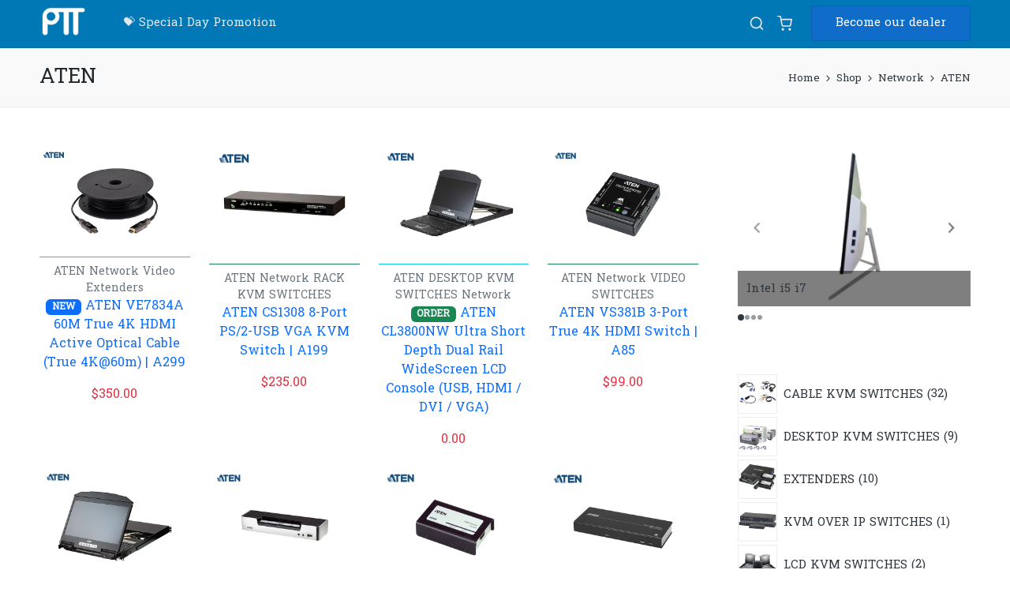

--- FILE ---
content_type: text/html; charset=UTF-8
request_url: https://pacificsystems.computer/product-category/network/aten/
body_size: 18377
content:

<!DOCTYPE html>
<html lang="en-US" itemscope itemtype="http://schema.org/Article">
<head>
	<meta charset="UTF-8">
	<link rel="profile" href="http://gmpg.org/xfn/11">
<!--     <link rel="stylesheet" href="https://cdn.jsdelivr.net/npm/bootstrap@4.3.1/dist/css/bootstrap.min.css" integrity="sha384-ggOyR0iXCbMQv3Xipma34MD+dH/1fQ784/j6cY/iJTQUOhcWr7x9JvoRxT2MZw1T" crossorigin="anonymous"> -->
	<link href="https://cdn.jsdelivr.net/npm/bootstrap@5.3.3/dist/css/bootstrap.min.css" rel="stylesheet" integrity="sha384-QWTKZyjpPEjISv5WaRU9OFeRpok6YctnYmDr5pNlyT2bRjXh0JMhjY6hW+ALEwIH" crossorigin="anonymous">
	
	<!--Web App Home Screen Icon-->
	<meta name="theme-color" content="#0078b5">
    <meta name="apple-mobile-web-app-capable" content="yes">  
    <meta name="apple-mobile-web-app-status-bar-style" content="black"> 
    <meta name="apple-mobile-web-app-title" content="Pacific Computer"> 
    <meta name="mobile-web-app-capable" content="yes"> 
    <meta name="application-name" content="Pacific Computer"> 
	<link rel="mask-icon" href="https://pacificsystems.computer/wp-content/themes/pacific-sinatra/icons/full.png" color="#ffffff">
    <link rel="manifest" href="https://pacificsystems.computer/wp-content/themes/pacific-sinatra/manifest.php">
	
	<title>ATEN &#8211; The Perfect Solutions</title>
<meta name='robots' content='max-image-preview:large' />
<meta name="viewport" content="width=device-width, initial-scale=1"><script>window._wca = window._wca || [];</script>
<link rel='dns-prefetch' href='//stats.wp.com' />
<link rel='dns-prefetch' href='//fonts.googleapis.com' />
<link rel='dns-prefetch' href='//widgets.wp.com' />
<link rel='dns-prefetch' href='//s0.wp.com' />
<link rel='dns-prefetch' href='//0.gravatar.com' />
<link rel='dns-prefetch' href='//1.gravatar.com' />
<link rel='dns-prefetch' href='//2.gravatar.com' />
<link rel='preconnect' href='//i0.wp.com' />
<link rel='preconnect' href='//c0.wp.com' />
<link rel="alternate" type="application/rss+xml" title="The Perfect Solutions &raquo; Feed" href="https://pacificsystems.computer/feed/" />
<link rel="alternate" type="application/rss+xml" title="The Perfect Solutions &raquo; Comments Feed" href="https://pacificsystems.computer/comments/feed/" />
<link rel="alternate" type="application/rss+xml" title="The Perfect Solutions &raquo; ATEN Category Feed" href="https://pacificsystems.computer/product-category/network/aten/feed/" />
<style id='wp-img-auto-sizes-contain-inline-css'>
img:is([sizes=auto i],[sizes^="auto," i]){contain-intrinsic-size:3000px 1500px}
/*# sourceURL=wp-img-auto-sizes-contain-inline-css */
</style>
<style id='wp-emoji-styles-inline-css'>

	img.wp-smiley, img.emoji {
		display: inline !important;
		border: none !important;
		box-shadow: none !important;
		height: 1em !important;
		width: 1em !important;
		margin: 0 0.07em !important;
		vertical-align: -0.1em !important;
		background: none !important;
		padding: 0 !important;
	}
/*# sourceURL=wp-emoji-styles-inline-css */
</style>
<style id='wp-block-library-inline-css'>
:root{--wp-block-synced-color:#7a00df;--wp-block-synced-color--rgb:122,0,223;--wp-bound-block-color:var(--wp-block-synced-color);--wp-editor-canvas-background:#ddd;--wp-admin-theme-color:#007cba;--wp-admin-theme-color--rgb:0,124,186;--wp-admin-theme-color-darker-10:#006ba1;--wp-admin-theme-color-darker-10--rgb:0,107,160.5;--wp-admin-theme-color-darker-20:#005a87;--wp-admin-theme-color-darker-20--rgb:0,90,135;--wp-admin-border-width-focus:2px}@media (min-resolution:192dpi){:root{--wp-admin-border-width-focus:1.5px}}.wp-element-button{cursor:pointer}:root .has-very-light-gray-background-color{background-color:#eee}:root .has-very-dark-gray-background-color{background-color:#313131}:root .has-very-light-gray-color{color:#eee}:root .has-very-dark-gray-color{color:#313131}:root .has-vivid-green-cyan-to-vivid-cyan-blue-gradient-background{background:linear-gradient(135deg,#00d084,#0693e3)}:root .has-purple-crush-gradient-background{background:linear-gradient(135deg,#34e2e4,#4721fb 50%,#ab1dfe)}:root .has-hazy-dawn-gradient-background{background:linear-gradient(135deg,#faaca8,#dad0ec)}:root .has-subdued-olive-gradient-background{background:linear-gradient(135deg,#fafae1,#67a671)}:root .has-atomic-cream-gradient-background{background:linear-gradient(135deg,#fdd79a,#004a59)}:root .has-nightshade-gradient-background{background:linear-gradient(135deg,#330968,#31cdcf)}:root .has-midnight-gradient-background{background:linear-gradient(135deg,#020381,#2874fc)}:root{--wp--preset--font-size--normal:16px;--wp--preset--font-size--huge:42px}.has-regular-font-size{font-size:1em}.has-larger-font-size{font-size:2.625em}.has-normal-font-size{font-size:var(--wp--preset--font-size--normal)}.has-huge-font-size{font-size:var(--wp--preset--font-size--huge)}.has-text-align-center{text-align:center}.has-text-align-left{text-align:left}.has-text-align-right{text-align:right}.has-fit-text{white-space:nowrap!important}#end-resizable-editor-section{display:none}.aligncenter{clear:both}.items-justified-left{justify-content:flex-start}.items-justified-center{justify-content:center}.items-justified-right{justify-content:flex-end}.items-justified-space-between{justify-content:space-between}.screen-reader-text{border:0;clip-path:inset(50%);height:1px;margin:-1px;overflow:hidden;padding:0;position:absolute;width:1px;word-wrap:normal!important}.screen-reader-text:focus{background-color:#ddd;clip-path:none;color:#444;display:block;font-size:1em;height:auto;left:5px;line-height:normal;padding:15px 23px 14px;text-decoration:none;top:5px;width:auto;z-index:100000}html :where(.has-border-color){border-style:solid}html :where([style*=border-top-color]){border-top-style:solid}html :where([style*=border-right-color]){border-right-style:solid}html :where([style*=border-bottom-color]){border-bottom-style:solid}html :where([style*=border-left-color]){border-left-style:solid}html :where([style*=border-width]){border-style:solid}html :where([style*=border-top-width]){border-top-style:solid}html :where([style*=border-right-width]){border-right-style:solid}html :where([style*=border-bottom-width]){border-bottom-style:solid}html :where([style*=border-left-width]){border-left-style:solid}html :where(img[class*=wp-image-]){height:auto;max-width:100%}:where(figure){margin:0 0 1em}html :where(.is-position-sticky){--wp-admin--admin-bar--position-offset:var(--wp-admin--admin-bar--height,0px)}@media screen and (max-width:600px){html :where(.is-position-sticky){--wp-admin--admin-bar--position-offset:0px}}

/*# sourceURL=wp-block-library-inline-css */
</style><style id='global-styles-inline-css'>
:root{--wp--preset--aspect-ratio--square: 1;--wp--preset--aspect-ratio--4-3: 4/3;--wp--preset--aspect-ratio--3-4: 3/4;--wp--preset--aspect-ratio--3-2: 3/2;--wp--preset--aspect-ratio--2-3: 2/3;--wp--preset--aspect-ratio--16-9: 16/9;--wp--preset--aspect-ratio--9-16: 9/16;--wp--preset--color--black: #000000;--wp--preset--color--cyan-bluish-gray: #abb8c3;--wp--preset--color--white: #ffffff;--wp--preset--color--pale-pink: #f78da7;--wp--preset--color--vivid-red: #cf2e2e;--wp--preset--color--luminous-vivid-orange: #ff6900;--wp--preset--color--luminous-vivid-amber: #fcb900;--wp--preset--color--light-green-cyan: #7bdcb5;--wp--preset--color--vivid-green-cyan: #00d084;--wp--preset--color--pale-cyan-blue: #8ed1fc;--wp--preset--color--vivid-cyan-blue: #0693e3;--wp--preset--color--vivid-purple: #9b51e0;--wp--preset--gradient--vivid-cyan-blue-to-vivid-purple: linear-gradient(135deg,rgb(6,147,227) 0%,rgb(155,81,224) 100%);--wp--preset--gradient--light-green-cyan-to-vivid-green-cyan: linear-gradient(135deg,rgb(122,220,180) 0%,rgb(0,208,130) 100%);--wp--preset--gradient--luminous-vivid-amber-to-luminous-vivid-orange: linear-gradient(135deg,rgb(252,185,0) 0%,rgb(255,105,0) 100%);--wp--preset--gradient--luminous-vivid-orange-to-vivid-red: linear-gradient(135deg,rgb(255,105,0) 0%,rgb(207,46,46) 100%);--wp--preset--gradient--very-light-gray-to-cyan-bluish-gray: linear-gradient(135deg,rgb(238,238,238) 0%,rgb(169,184,195) 100%);--wp--preset--gradient--cool-to-warm-spectrum: linear-gradient(135deg,rgb(74,234,220) 0%,rgb(151,120,209) 20%,rgb(207,42,186) 40%,rgb(238,44,130) 60%,rgb(251,105,98) 80%,rgb(254,248,76) 100%);--wp--preset--gradient--blush-light-purple: linear-gradient(135deg,rgb(255,206,236) 0%,rgb(152,150,240) 100%);--wp--preset--gradient--blush-bordeaux: linear-gradient(135deg,rgb(254,205,165) 0%,rgb(254,45,45) 50%,rgb(107,0,62) 100%);--wp--preset--gradient--luminous-dusk: linear-gradient(135deg,rgb(255,203,112) 0%,rgb(199,81,192) 50%,rgb(65,88,208) 100%);--wp--preset--gradient--pale-ocean: linear-gradient(135deg,rgb(255,245,203) 0%,rgb(182,227,212) 50%,rgb(51,167,181) 100%);--wp--preset--gradient--electric-grass: linear-gradient(135deg,rgb(202,248,128) 0%,rgb(113,206,126) 100%);--wp--preset--gradient--midnight: linear-gradient(135deg,rgb(2,3,129) 0%,rgb(40,116,252) 100%);--wp--preset--font-size--small: 13px;--wp--preset--font-size--medium: 20px;--wp--preset--font-size--large: 36px;--wp--preset--font-size--x-large: 42px;--wp--preset--spacing--20: 0.44rem;--wp--preset--spacing--30: 0.67rem;--wp--preset--spacing--40: 1rem;--wp--preset--spacing--50: 1.5rem;--wp--preset--spacing--60: 2.25rem;--wp--preset--spacing--70: 3.38rem;--wp--preset--spacing--80: 5.06rem;--wp--preset--shadow--natural: 6px 6px 9px rgba(0, 0, 0, 0.2);--wp--preset--shadow--deep: 12px 12px 50px rgba(0, 0, 0, 0.4);--wp--preset--shadow--sharp: 6px 6px 0px rgba(0, 0, 0, 0.2);--wp--preset--shadow--outlined: 6px 6px 0px -3px rgb(255, 255, 255), 6px 6px rgb(0, 0, 0);--wp--preset--shadow--crisp: 6px 6px 0px rgb(0, 0, 0);}:where(.is-layout-flex){gap: 0.5em;}:where(.is-layout-grid){gap: 0.5em;}body .is-layout-flex{display: flex;}.is-layout-flex{flex-wrap: wrap;align-items: center;}.is-layout-flex > :is(*, div){margin: 0;}body .is-layout-grid{display: grid;}.is-layout-grid > :is(*, div){margin: 0;}:where(.wp-block-columns.is-layout-flex){gap: 2em;}:where(.wp-block-columns.is-layout-grid){gap: 2em;}:where(.wp-block-post-template.is-layout-flex){gap: 1.25em;}:where(.wp-block-post-template.is-layout-grid){gap: 1.25em;}.has-black-color{color: var(--wp--preset--color--black) !important;}.has-cyan-bluish-gray-color{color: var(--wp--preset--color--cyan-bluish-gray) !important;}.has-white-color{color: var(--wp--preset--color--white) !important;}.has-pale-pink-color{color: var(--wp--preset--color--pale-pink) !important;}.has-vivid-red-color{color: var(--wp--preset--color--vivid-red) !important;}.has-luminous-vivid-orange-color{color: var(--wp--preset--color--luminous-vivid-orange) !important;}.has-luminous-vivid-amber-color{color: var(--wp--preset--color--luminous-vivid-amber) !important;}.has-light-green-cyan-color{color: var(--wp--preset--color--light-green-cyan) !important;}.has-vivid-green-cyan-color{color: var(--wp--preset--color--vivid-green-cyan) !important;}.has-pale-cyan-blue-color{color: var(--wp--preset--color--pale-cyan-blue) !important;}.has-vivid-cyan-blue-color{color: var(--wp--preset--color--vivid-cyan-blue) !important;}.has-vivid-purple-color{color: var(--wp--preset--color--vivid-purple) !important;}.has-black-background-color{background-color: var(--wp--preset--color--black) !important;}.has-cyan-bluish-gray-background-color{background-color: var(--wp--preset--color--cyan-bluish-gray) !important;}.has-white-background-color{background-color: var(--wp--preset--color--white) !important;}.has-pale-pink-background-color{background-color: var(--wp--preset--color--pale-pink) !important;}.has-vivid-red-background-color{background-color: var(--wp--preset--color--vivid-red) !important;}.has-luminous-vivid-orange-background-color{background-color: var(--wp--preset--color--luminous-vivid-orange) !important;}.has-luminous-vivid-amber-background-color{background-color: var(--wp--preset--color--luminous-vivid-amber) !important;}.has-light-green-cyan-background-color{background-color: var(--wp--preset--color--light-green-cyan) !important;}.has-vivid-green-cyan-background-color{background-color: var(--wp--preset--color--vivid-green-cyan) !important;}.has-pale-cyan-blue-background-color{background-color: var(--wp--preset--color--pale-cyan-blue) !important;}.has-vivid-cyan-blue-background-color{background-color: var(--wp--preset--color--vivid-cyan-blue) !important;}.has-vivid-purple-background-color{background-color: var(--wp--preset--color--vivid-purple) !important;}.has-black-border-color{border-color: var(--wp--preset--color--black) !important;}.has-cyan-bluish-gray-border-color{border-color: var(--wp--preset--color--cyan-bluish-gray) !important;}.has-white-border-color{border-color: var(--wp--preset--color--white) !important;}.has-pale-pink-border-color{border-color: var(--wp--preset--color--pale-pink) !important;}.has-vivid-red-border-color{border-color: var(--wp--preset--color--vivid-red) !important;}.has-luminous-vivid-orange-border-color{border-color: var(--wp--preset--color--luminous-vivid-orange) !important;}.has-luminous-vivid-amber-border-color{border-color: var(--wp--preset--color--luminous-vivid-amber) !important;}.has-light-green-cyan-border-color{border-color: var(--wp--preset--color--light-green-cyan) !important;}.has-vivid-green-cyan-border-color{border-color: var(--wp--preset--color--vivid-green-cyan) !important;}.has-pale-cyan-blue-border-color{border-color: var(--wp--preset--color--pale-cyan-blue) !important;}.has-vivid-cyan-blue-border-color{border-color: var(--wp--preset--color--vivid-cyan-blue) !important;}.has-vivid-purple-border-color{border-color: var(--wp--preset--color--vivid-purple) !important;}.has-vivid-cyan-blue-to-vivid-purple-gradient-background{background: var(--wp--preset--gradient--vivid-cyan-blue-to-vivid-purple) !important;}.has-light-green-cyan-to-vivid-green-cyan-gradient-background{background: var(--wp--preset--gradient--light-green-cyan-to-vivid-green-cyan) !important;}.has-luminous-vivid-amber-to-luminous-vivid-orange-gradient-background{background: var(--wp--preset--gradient--luminous-vivid-amber-to-luminous-vivid-orange) !important;}.has-luminous-vivid-orange-to-vivid-red-gradient-background{background: var(--wp--preset--gradient--luminous-vivid-orange-to-vivid-red) !important;}.has-very-light-gray-to-cyan-bluish-gray-gradient-background{background: var(--wp--preset--gradient--very-light-gray-to-cyan-bluish-gray) !important;}.has-cool-to-warm-spectrum-gradient-background{background: var(--wp--preset--gradient--cool-to-warm-spectrum) !important;}.has-blush-light-purple-gradient-background{background: var(--wp--preset--gradient--blush-light-purple) !important;}.has-blush-bordeaux-gradient-background{background: var(--wp--preset--gradient--blush-bordeaux) !important;}.has-luminous-dusk-gradient-background{background: var(--wp--preset--gradient--luminous-dusk) !important;}.has-pale-ocean-gradient-background{background: var(--wp--preset--gradient--pale-ocean) !important;}.has-electric-grass-gradient-background{background: var(--wp--preset--gradient--electric-grass) !important;}.has-midnight-gradient-background{background: var(--wp--preset--gradient--midnight) !important;}.has-small-font-size{font-size: var(--wp--preset--font-size--small) !important;}.has-medium-font-size{font-size: var(--wp--preset--font-size--medium) !important;}.has-large-font-size{font-size: var(--wp--preset--font-size--large) !important;}.has-x-large-font-size{font-size: var(--wp--preset--font-size--x-large) !important;}
/*# sourceURL=global-styles-inline-css */
</style>

<style id='classic-theme-styles-inline-css'>
/*! This file is auto-generated */
.wp-block-button__link{color:#fff;background-color:#32373c;border-radius:9999px;box-shadow:none;text-decoration:none;padding:calc(.667em + 2px) calc(1.333em + 2px);font-size:1.125em}.wp-block-file__button{background:#32373c;color:#fff;text-decoration:none}
/*# sourceURL=/wp-includes/css/classic-themes.min.css */
</style>
<link rel='stylesheet' id='woocommerce-layout-css' href='https://c0.wp.com/p/woocommerce/10.4.3/assets/css/woocommerce-layout.css' media='all' />
<style id='woocommerce-layout-inline-css'>

	.infinite-scroll .woocommerce-pagination {
		display: none;
	}
/*# sourceURL=woocommerce-layout-inline-css */
</style>
<link rel='stylesheet' id='woocommerce-smallscreen-css' href='https://c0.wp.com/p/woocommerce/10.4.3/assets/css/woocommerce-smallscreen.css' media='only screen and (max-width: 768px)' />
<link rel='stylesheet' id='woocommerce-general-css' href='https://c0.wp.com/p/woocommerce/10.4.3/assets/css/woocommerce.css' media='all' />
<style id='woocommerce-inline-inline-css'>
.woocommerce form .form-row .required { visibility: visible; }
/*# sourceURL=woocommerce-inline-inline-css */
</style>
<link rel='stylesheet' id='sinatra-styles-css' href='https://pacificsystems.computer/wp-content/themes/pacific-sinatra/assets/css/style.min.css?ver=1.3' media='all' />
<link rel='stylesheet' id='sinatra-google-fonts-css' href='//fonts.googleapis.com/css?family=Hanuman%3A400&#038;display=swap&#038;subsets=latin&#038;ver=1.3' media='' />
<link rel='stylesheet' id='sinatra-woocommerce-css' href='https://pacificsystems.computer/wp-content/themes/pacific-sinatra/assets/css/compatibility/woocommerce.min.css?ver=1.3' media='all' />
<link rel='stylesheet' id='sinatra-dynamic-styles-css' href='https://pacificsystems.computer/wp-content/uploads/sinatra/dynamic-styles.css?ver=1768588890' media='all' />
<link rel='stylesheet' id='jetpack_likes-css' href='https://c0.wp.com/p/jetpack/15.4/modules/likes/style.css' media='all' />
<script src="https://c0.wp.com/c/6.9/wp-includes/js/jquery/jquery.min.js" id="jquery-core-js"></script>
<script src="https://c0.wp.com/c/6.9/wp-includes/js/jquery/jquery-migrate.min.js" id="jquery-migrate-js"></script>
<script src="https://c0.wp.com/p/woocommerce/10.4.3/assets/js/jquery-blockui/jquery.blockUI.min.js" id="wc-jquery-blockui-js" defer data-wp-strategy="defer"></script>
<script id="wc-add-to-cart-js-extra">
var wc_add_to_cart_params = {"ajax_url":"/wp-admin/admin-ajax.php","wc_ajax_url":"/?wc-ajax=%%endpoint%%","i18n_view_cart":"View cart","cart_url":"https://pacificsystems.computer/cart/","is_cart":"","cart_redirect_after_add":"no"};
//# sourceURL=wc-add-to-cart-js-extra
</script>
<script src="https://c0.wp.com/p/woocommerce/10.4.3/assets/js/frontend/add-to-cart.min.js" id="wc-add-to-cart-js" defer data-wp-strategy="defer"></script>
<script src="https://c0.wp.com/p/woocommerce/10.4.3/assets/js/js-cookie/js.cookie.min.js" id="wc-js-cookie-js" defer data-wp-strategy="defer"></script>
<script id="woocommerce-js-extra">
var woocommerce_params = {"ajax_url":"/wp-admin/admin-ajax.php","wc_ajax_url":"/?wc-ajax=%%endpoint%%","i18n_password_show":"Show password","i18n_password_hide":"Hide password"};
//# sourceURL=woocommerce-js-extra
</script>
<script src="https://c0.wp.com/p/woocommerce/10.4.3/assets/js/frontend/woocommerce.min.js" id="woocommerce-js" defer data-wp-strategy="defer"></script>
<script src="https://stats.wp.com/s-202604.js" id="woocommerce-analytics-js" defer data-wp-strategy="defer"></script>
<link rel="https://api.w.org/" href="https://pacificsystems.computer/wp-json/" /><link rel="alternate" title="JSON" type="application/json" href="https://pacificsystems.computer/wp-json/wp/v2/product_cat/420" /><link rel="EditURI" type="application/rsd+xml" title="RSD" href="https://pacificsystems.computer/xmlrpc.php?rsd" />
<meta name="generator" content="WordPress 6.9" />
<meta name="generator" content="WooCommerce 10.4.3" />
	<style>img#wpstats{display:none}</style>
		<meta name="theme-color" content="#106cc9">	<noscript><style>.woocommerce-product-gallery{ opacity: 1 !important; }</style></noscript>
	<meta name="description" content="Posts about ATEN written by Makara Horm and Sambath" />

<!-- Jetpack Open Graph Tags -->
<meta property="og:type" content="website" />
<meta property="og:title" content="ATEN &#8211; The Perfect Solutions" />
<meta property="og:url" content="https://pacificsystems.computer/product-category/network/aten/" />
<meta property="og:site_name" content="The Perfect Solutions" />
<meta property="og:image" content="https://i0.wp.com/pacificsystems.computer/wp-content/uploads/2025/12/cropped-ptt-logo-1.png?fit=579%2C503&#038;ssl=1" />
<meta property="og:image:width" content="579" />
<meta property="og:image:height" content="503" />
<meta property="og:image:alt" content="" />
<meta property="og:locale" content="en_US" />

<!-- End Jetpack Open Graph Tags -->
<link rel="icon" href="https://i0.wp.com/pacificsystems.computer/wp-content/uploads/2025/12/cropped-cropped-ptt-logo-1.png?fit=32%2C32&#038;ssl=1" sizes="32x32" />
<link rel="icon" href="https://i0.wp.com/pacificsystems.computer/wp-content/uploads/2025/12/cropped-cropped-ptt-logo-1.png?fit=192%2C192&#038;ssl=1" sizes="192x192" />
<link rel="apple-touch-icon" href="https://i0.wp.com/pacificsystems.computer/wp-content/uploads/2025/12/cropped-cropped-ptt-logo-1.png?fit=180%2C180&#038;ssl=1" />
<meta name="msapplication-TileImage" content="https://i0.wp.com/pacificsystems.computer/wp-content/uploads/2025/12/cropped-cropped-ptt-logo-1.png?fit=270%2C270&#038;ssl=1" />
<link rel='stylesheet' id='wc-blocks-style-css' href='https://c0.wp.com/p/woocommerce/10.4.3/assets/client/blocks/wc-blocks.css' media='all' />
<style id='jetpack-block-slideshow-inline-css'>
.wp-block-jetpack-slideshow{margin-bottom:1.5em;min-width:0;position:relative}.wp-block-jetpack-slideshow [tabindex="-1"]:focus{outline:0}.wp-block-jetpack-slideshow.wp-amp-block>.wp-block-jetpack-slideshow_container{opacity:1}.wp-block-jetpack-slideshow.wp-amp-block.wp-block-jetpack-slideshow__autoplay .wp-block-jetpack-slideshow_button-play,.wp-block-jetpack-slideshow.wp-amp-block.wp-block-jetpack-slideshow__autoplay.wp-block-jetpack-slideshow__autoplay-playing .wp-block-jetpack-slideshow_button-pause{display:block}.wp-block-jetpack-slideshow.wp-amp-block.wp-block-jetpack-slideshow__autoplay.wp-block-jetpack-slideshow__autoplay-playing .wp-block-jetpack-slideshow_button-play{display:none}.wp-block-jetpack-slideshow .wp-block-jetpack-slideshow_container{opacity:0;overflow:hidden;width:100%}.wp-block-jetpack-slideshow .wp-block-jetpack-slideshow_container.wp-swiper-initialized{opacity:1}.wp-block-jetpack-slideshow .wp-block-jetpack-slideshow_container:not(.wp-swiper-initialized) .wp-block-jetpack-slideshow_swiper-wrapper{aspect-ratio:max(min(var(--aspect-ratio),1.7777777778),1);max-height:80vh}.wp-block-jetpack-slideshow .wp-block-jetpack-slideshow_container:not(.wp-swiper-initialized) .wp-block-jetpack-slideshow_slide:not(:first-of-type){height:1px}.wp-block-jetpack-slideshow .wp-block-jetpack-slideshow_container.swiper-container{display:block}.wp-block-jetpack-slideshow .wp-block-jetpack-slideshow_container .wp-block-jetpack-slideshow_slide,.wp-block-jetpack-slideshow .wp-block-jetpack-slideshow_container .wp-block-jetpack-slideshow_swiper-wrapper{line-height:normal;margin:0;padding:0}.wp-block-jetpack-slideshow .wp-block-jetpack-slideshow_container ul.wp-block-jetpack-slideshow_swiper-wrapper{display:flex}.wp-block-jetpack-slideshow .wp-block-jetpack-slideshow_slide{display:flex;height:100%;width:100%}.wp-block-jetpack-slideshow .wp-block-jetpack-slideshow_slide figure{align-items:center;display:flex;height:100%;justify-content:center;margin:0;position:relative;width:100%}.wp-block-jetpack-slideshow .wp-block-jetpack-slideshow_slide figure .wp-block-jetpack-slideshow_image{pointer-events:none;-webkit-user-select:none;user-select:none}.wp-block-jetpack-slideshow.alignfull .wp-block-jetpack-slideshow_image,.wp-block-jetpack-slideshow.alignwide .wp-block-jetpack-slideshow_image{max-width:unset;object-fit:cover;width:100vw}.wp-block-jetpack-slideshow .swiper-fade .wp-block-jetpack-slideshow_slide:not(.swiper-slide-active){opacity:0!important}.wp-block-jetpack-slideshow .wp-block-jetpack-slideshow_image{display:block;height:auto;max-height:100%;max-width:100%;object-fit:contain;width:auto}.wp-block-jetpack-slideshow .amp-carousel-button,.wp-block-jetpack-slideshow .wp-block-jetpack-slideshow_button-next,.wp-block-jetpack-slideshow .wp-block-jetpack-slideshow_button-pause,.wp-block-jetpack-slideshow .wp-block-jetpack-slideshow_button-play,.wp-block-jetpack-slideshow .wp-block-jetpack-slideshow_button-prev{background-color:#fff;background-position:50%;background-repeat:no-repeat;background-size:contain;border:0;border-radius:4px;box-shadow:none;height:30px;margin:-14px 0 0;opacity:.5;padding:0;transition:opacity .5s ease-out;width:28px}.wp-block-jetpack-slideshow .amp-carousel-button:focus,.wp-block-jetpack-slideshow .amp-carousel-button:hover,.wp-block-jetpack-slideshow .wp-block-jetpack-slideshow_button-next:focus,.wp-block-jetpack-slideshow .wp-block-jetpack-slideshow_button-next:hover,.wp-block-jetpack-slideshow .wp-block-jetpack-slideshow_button-pause:focus,.wp-block-jetpack-slideshow .wp-block-jetpack-slideshow_button-pause:hover,.wp-block-jetpack-slideshow .wp-block-jetpack-slideshow_button-play:focus,.wp-block-jetpack-slideshow .wp-block-jetpack-slideshow_button-play:hover,.wp-block-jetpack-slideshow .wp-block-jetpack-slideshow_button-prev:focus,.wp-block-jetpack-slideshow .wp-block-jetpack-slideshow_button-prev:hover{background-color:#fff;opacity:1}.wp-block-jetpack-slideshow .amp-carousel-button:focus,.wp-block-jetpack-slideshow .wp-block-jetpack-slideshow_button-next:focus,.wp-block-jetpack-slideshow .wp-block-jetpack-slideshow_button-pause:focus,.wp-block-jetpack-slideshow .wp-block-jetpack-slideshow_button-play:focus,.wp-block-jetpack-slideshow .wp-block-jetpack-slideshow_button-prev:focus{outline:thin dotted #fff;outline-offset:-4px}.wp-block-jetpack-slideshow .amp-carousel-button{margin:0}.wp-block-jetpack-slideshow .wp-block-jetpack-slideshow_button-next,.wp-block-jetpack-slideshow .wp-block-jetpack-slideshow_button-prev{display:none}.wp-block-jetpack-slideshow .swiper-button-next:after,.wp-block-jetpack-slideshow .swiper-button-prev:after,.wp-block-jetpack-slideshow .swiper-rtl .swiper-button-next:after,.wp-block-jetpack-slideshow .swiper-rtl .swiper-button-prev:after{content:""}.wp-block-jetpack-slideshow .amp-carousel-button-next,.wp-block-jetpack-slideshow .swiper-button-next.swiper-button-white,.wp-block-jetpack-slideshow .wp-block-jetpack-slideshow_button-next,.wp-block-jetpack-slideshow.swiper-rtl .swiper-button-prev.swiper-button-white,.wp-block-jetpack-slideshow.swiper-rtl .wp-block-jetpack-slideshow_button-prev{background-image:url([data-uri])}.wp-block-jetpack-slideshow .amp-carousel-button-prev,.wp-block-jetpack-slideshow .swiper-button-prev.swiper-button-white,.wp-block-jetpack-slideshow .wp-block-jetpack-slideshow_button-prev,.wp-block-jetpack-slideshow.swiper-rtl .swiper-button-next.swiper-button-white,.wp-block-jetpack-slideshow.swiper-rtl .wp-block-jetpack-slideshow_button-next{background-image:url([data-uri])}.wp-block-jetpack-slideshow .wp-block-jetpack-slideshow_button-pause,.wp-block-jetpack-slideshow .wp-block-jetpack-slideshow_button-play{background-image:url("data:image/svg+xml;charset=utf-8,%3Csvg xmlns='http://www.w3.org/2000/svg' width='24' height='24' viewBox='0 0 24 24'%3E%3Cpath d='M6 19h4V5H6zm8-14v14h4V5z'/%3E%3Cpath fill='none' d='M0 0h24v24H0z'/%3E%3C/svg%3E");display:none;inset-inline-end:10px;margin-top:0;position:absolute;top:10px;z-index:1}.wp-block-jetpack-slideshow .wp-block-jetpack-slideshow_autoplay-paused .wp-block-jetpack-slideshow_button-pause,.wp-block-jetpack-slideshow .wp-block-jetpack-slideshow_button-play{background-image:url("data:image/svg+xml;charset=utf-8,%3Csvg xmlns='http://www.w3.org/2000/svg' width='24' height='24' viewBox='0 0 24 24'%3E%3Cpath d='M8 5v14l11-7z'/%3E%3Cpath fill='none' d='M0 0h24v24H0z'/%3E%3C/svg%3E")}.wp-block-jetpack-slideshow:has(>div[data-autoplay=true]) .wp-block-jetpack-slideshow_button-pause,.wp-block-jetpack-slideshow[data-autoplay=true] .wp-block-jetpack-slideshow_button-pause{display:block}.wp-block-jetpack-slideshow .wp-block-jetpack-slideshow_caption.gallery-caption{background-color:#00000080;bottom:0;box-sizing:border-box;color:#fff;cursor:text;left:0;margin:0!important;max-height:100%;opacity:1;padding:.75em;position:absolute;right:0;text-align:initial;z-index:1}.wp-block-jetpack-slideshow .wp-block-jetpack-slideshow_caption.gallery-caption a{color:inherit}.wp-block-jetpack-slideshow[data-autoplay=true] .wp-block-jetpack-slideshow_caption.gallery-caption{max-height:calc(100% - 68px)}.wp-block-jetpack-slideshow .wp-block-jetpack-slideshow_pagination.swiper-pagination-bullets,.wp-block-jetpack-slideshow .wp-block-jetpack-slideshow_pagination.swiper-pagination-custom{bottom:0;display:flex;gap:8px;justify-content:flex-start;line-height:24px;padding:10px 0 2px;position:relative}.wp-block-jetpack-slideshow .wp-block-jetpack-slideshow_pagination.swiper-pagination-bullets .swiper-pagination-bullet,.wp-block-jetpack-slideshow .wp-block-jetpack-slideshow_pagination.swiper-pagination-custom .swiper-pagination-bullet{background:currentColor;color:currentColor;height:8px;opacity:.5;transform:scale(.75);transition:opacity .25s,transform .25s;vertical-align:top;width:8px}.wp-block-jetpack-slideshow .wp-block-jetpack-slideshow_pagination.swiper-pagination-bullets .swiper-pagination-bullet:focus,.wp-block-jetpack-slideshow .wp-block-jetpack-slideshow_pagination.swiper-pagination-bullets .swiper-pagination-bullet:hover,.wp-block-jetpack-slideshow .wp-block-jetpack-slideshow_pagination.swiper-pagination-custom .swiper-pagination-bullet:focus,.wp-block-jetpack-slideshow .wp-block-jetpack-slideshow_pagination.swiper-pagination-custom .swiper-pagination-bullet:hover{opacity:1}.wp-block-jetpack-slideshow .wp-block-jetpack-slideshow_pagination.swiper-pagination-bullets .swiper-pagination-bullet:focus,.wp-block-jetpack-slideshow .wp-block-jetpack-slideshow_pagination.swiper-pagination-custom .swiper-pagination-bullet:focus{outline:thin dotted;outline-offset:0}.wp-block-jetpack-slideshow .wp-block-jetpack-slideshow_pagination.swiper-pagination-bullets .swiper-pagination-bullet-active,.wp-block-jetpack-slideshow .wp-block-jetpack-slideshow_pagination.swiper-pagination-bullets .swiper-pagination-bullet[selected],.wp-block-jetpack-slideshow .wp-block-jetpack-slideshow_pagination.swiper-pagination-custom .swiper-pagination-bullet-active,.wp-block-jetpack-slideshow .wp-block-jetpack-slideshow_pagination.swiper-pagination-custom .swiper-pagination-bullet[selected]{background-color:currentColor;opacity:1;transform:scale(1)}.wp-block-jetpack-slideshow .wp-block-jetpack-slideshow_pagination.swiper-pagination-bullets .swiper-pagination-simple,.wp-block-jetpack-slideshow .wp-block-jetpack-slideshow_pagination.swiper-pagination-custom .swiper-pagination-simple{font-size:14px;line-height:16px;text-align:start;width:100%}.wp-block-jetpack-slideshow_pagination.amp-pagination{text-align:center}.wp-block-jetpack-slideshow_pagination.amp-pagination .swiper-pagination-bullet{border:0;border-radius:100%;display:inline-block;margin:0 4px;padding:0}@media(min-width:600px){.wp-block-jetpack-slideshow .wp-block-jetpack-slideshow_button-next,.wp-block-jetpack-slideshow .wp-block-jetpack-slideshow_button-prev{display:block}}.is-email .wp-block-jetpack-slideshow .wp-block-jetpack-slideshow_container{height:auto;opacity:1;overflow:visible;width:auto}.is-email .wp-block-jetpack-slideshow .wp-block-jetpack-slideshow_container ul.wp-block-jetpack-slideshow_swiper-wrapper,.is-email .wp-block-jetpack-slideshow .wp-block-jetpack-slideshow_slide figure{display:block;margin-bottom:12px}.is-email .wp-block-jetpack-slideshow .wp-block-jetpack-slideshow_container ul.wp-block-jetpack-slideshow_swiper-wrapper,.is-email .wp-block-jetpack-slideshow .wp-block-jetpack-slideshow_slide{list-style:none;margin-left:auto;margin-right:auto}.is-email .wp-block-jetpack-slideshow .wp-block-jetpack-slideshow_slide{display:inline-block;height:auto;margin-left:2%!important;margin-right:2%!important;vertical-align:top;width:42%}.is-email .wp-block-jetpack-slideshow .wp-block-jetpack-slideshow_caption.gallery-caption{background-color:#0000;bottom:auto;color:inherit;inset-inline-end:auto;padding-top:0;position:relative}#editor:has(.wp-block-group.is-vertical:not(.is-layout-constrained)) .wp-block-group.is-vertical:not(.is-layout-constrained) .wp-block-jetpack-slideshow,.entry-content:has(.wp-block-group.is-vertical:not(.is-layout-constrained)) .wp-block-group.is-vertical:not(.is-layout-constrained) .wp-block-jetpack-slideshow{max-width:inherit}div:not(.entry-content):not(.block-editor__container)>.wp-block-group.is-vertical:not(.is-layout-constrained) .wp-block-jetpack-slideshow{max-width:100vw}
/*# sourceURL=https://pacificsystems.computer/wp-content/plugins/jetpack/_inc/blocks/slideshow/view.css?minify=false */
</style>
<link rel='stylesheet' id='jetpack-swiper-library-css' href='https://c0.wp.com/p/jetpack/15.4/_inc/blocks/swiper.css' media='all' />
<link rel='stylesheet' id='wc-blocks-style-product-categories-css' href='https://c0.wp.com/p/woocommerce/10.4.3/assets/client/blocks/product-categories.css' media='all' />
</head>

<body class="archive tax-product_cat term-aten term-420 wp-custom-logo wp-embed-responsive wp-theme-pacific-sinatra theme-pacific-sinatra woocommerce woocommerce-page woocommerce-no-js sinatra-topbar__separators-none sinatra-layout__fw-stretched sinatra-header-layout-2 sinatra-menu-animation-underline sinatra-header__separators-none si-blog-horizontal si-page-title-align-left si-has-sidebar si-sticky-sidebar sinatra-sidebar-style-2 sinatra-sidebar-position__right-sidebar si-sidebar-r__after-content entry-media-hover-style-1 sinatra-copyright-layout-1 si-input-supported validate-comment-form si-menu-accessibility">



<div id="si-preloader">
	
<div class="preloader-1">
	<div></div>
</div><!-- END .si-preloader-1 -->
</div><!-- END #si-preloader -->
<div id="page" class="hfeed site">
	<a class="skip-link screen-reader-text" href="#content">Skip to content</a>

	
	<header id="masthead" class="site-header" role="banner" itemtype="https://schema.org/WPHeader" itemscope="itemscope">
		<div id="sinatra-header" class="si-container__wide">
		<div id="sinatra-header-inner">
	
<div class="si-container si-header-container">

	
<div class="sinatra-logo si-header-element" itemtype="https://schema.org/Organization" itemscope="itemscope">
	<div class="logo-inner"><a href="https://pacificsystems.computer/" rel="home" class="" itemprop="url">
					<img src="https://i0.wp.com/pacificsystems.computer/wp-content/uploads/2025/12/cropped-ptt-logo-1.png?fit=579%2C503&#038;ssl=1" alt="The Perfect Solutions" width="579" height="503" class="" itemprop="logo"/>
				</a></div></div><!-- END .sinatra-logo -->

<nav class="site-navigation main-navigation sinatra-primary-nav sinatra-nav si-header-element" role="navigation" itemtype="https://schema.org/SiteNavigationElement" itemscope="itemscope" aria-label="Site Navigation">
<ul id="sinatra-primary-nav" class="menu"><li id="menu-item-14988" class="menu-item menu-item-type-post_type menu-item-object-page menu-item-14988"><a href="https://pacificsystems.computer/special-day-promotion/"><span>&#128157; Special Day Promotion</span></a></li>
</ul></nav><!-- END .sinatra-nav -->
<div class="si-header-widgets si-header-element sinatra-widget-location-right"><div class="si-header-widget__search si-header-widget sinatra-all"><div class="si-widget-wrapper">
<div aria-haspopup="true">
	<a href="#" class="si-search">
		<svg class="si-icon" aria-label="Search" xmlns="http://www.w3.org/2000/svg" width="32" height="32" viewBox="0 0 32 32"><path d="M28.962 26.499l-4.938-4.938c1.602-2.002 2.669-4.671 2.669-7.474 0-6.673-5.339-12.012-12.012-12.012s-12.012 5.339-12.012 12.012c0 6.673 5.339 12.012 12.012 12.012 2.803 0 5.472-0.934 7.474-2.669l4.938 4.938c0.267 0.267 0.667 0.4 0.934 0.4s0.667-0.133 0.934-0.4c0.534-0.534 0.534-1.335 0-1.868zM5.339 14.087c0-5.205 4.137-9.342 9.342-9.342s9.342 4.137 9.342 9.342c0 2.536-1.068 4.938-2.669 6.54 0 0 0 0 0 0s0 0 0 0c-1.735 1.735-4.004 2.669-6.54 2.669-5.339 0.133-9.476-4.004-9.476-9.209z"></path></svg>	</a><!-- END .si-search -->

	<div class="si-search-simple si-search-container dropdown-item">
		<form role="search" aria-label="Site Search" method="get" class="si-search-form" action="https://pacificsystems.computer/">

			<label class="si-form-label">
				<span class="screen-reader-text">Search for:</span>
				<input type="search" class="si-input-search" placeholder="Search" value="" name="s" autocomplete="off">
			</label><!-- END .sinara-form-label -->

			
			<button type="submit" class="sinatra-animate-arrow right-arrow" aria-hidden="true" role="button" tabindex="-1">
				<svg xmlns="http://www.w3.org/2000/svg" xmlns:xlink="http://www.w3.org/1999/xlink" x="0px" y="0px" width="30px" height="18px" viewBox="0 0 30 18" enable-background="new 0 0 30 18" xml:space="preserve">
					
					<path class="arrow-handle" d="M2.511,9.007l7.185-7.221c0.407-0.409,0.407-1.071,0-1.48s-1.068-0.409-1.476,0L0.306,8.259 c-0.408,0.41-0.408,1.072,0,1.481l7.914,7.952c0.407,0.408,1.068,0.408,1.476,0s0.407-1.07,0-1.479L2.511,9.007z">
					</path>
					
					<path class="arrow-bar" fill-rule="evenodd" clip-rule="evenodd" d="M1,8h28.001c0.551,0,1,0.448,1,1c0,0.553-0.449,1-1,1H1c-0.553,0-1-0.447-1-1
					                            C0,8.448,0.447,8,1,8z">
					</path>
				</svg>
			</button>
		</form>
	</div><!-- END .si-search-simple -->
</div>
</div></div><!-- END .si-header-widget --><div class="si-header-widget__cart si-header-widget sinatra-hide-mobile-tablet"><div class="si-widget-wrapper"><a href="https://pacificsystems.computer/cart/" class="si-cart">
	<svg class="si-icon" xmlns="http://www.w3.org/2000/svg" width="32" height="32" viewBox="0 0 32 32"><path d="M14.681 27.433c0 1.474-1.195 2.669-2.669 2.669s-2.669-1.195-2.669-2.669c0-1.474 1.195-2.669 2.669-2.669s2.669 1.195 2.669 2.669zM29.362 27.433c0 1.474-1.195 2.669-2.669 2.669s-2.669-1.195-2.669-2.669c0-1.474 1.195-2.669 2.669-2.669s2.669 1.195 2.669 2.669zM31.764 6.613c-0.267-0.4-0.667-0.534-1.068-0.534h-21.621l-1.068-5.605c-0.133-0.667-0.667-1.068-1.335-1.068h-5.339c-0.801 0-1.335 0.534-1.335 1.335s0.534 1.335 1.335 1.335h4.271l1.068 5.605c0 0 0 0.133 0 0.133l2.269 11.077c0.4 1.868 2.002 3.203 3.87 3.203 0 0 0 0 0.133 0h12.946c2.002 0 3.604-1.335 4.004-3.203l2.135-11.211c0-0.4 0-0.801-0.267-1.068zM27.227 18.358c-0.133 0.667-0.667 1.068-1.335 1.068h-12.946c-0.667 0-1.201-0.4-1.335-1.068l-2.002-9.609h19.486l-1.868 9.609z"></path></svg>	</a>
<div id="wc-cart-dropdown" class="dropdown-item">

	<p class="si-empty-cart">No products in the cart.</p>

</div>
</div></div><!-- END .si-header-widget --><div class="si-header-widget__button si-header-widget sinatra-hide-mobile-tablet"><div class="si-widget-wrapper"><a href="https://t.me/MarketingPacificcomputer" class="si-btn" target="_blank" rel="noopener noreferrer" role="button"><span>Become our dealer</span></a></div></div><!-- END .si-header-widget --></div><!-- END .si-header-widgets -->
	<span class="si-header-element si-mobile-nav">
				<button class="si-hamburger hamburger--spin si-hamburger-sinatra-primary-nav" aria-label="Menu" aria-controls="sinatra-primary-nav" type="button">

			
			<span class="hamburger-box">
				<span class="hamburger-inner"></span>
			</span>

		</button>
			</span>

</div><!-- END .si-container -->
	</div><!-- END #sinatra-header-inner -->
	</div><!-- END #sinatra-header -->
		
<div class="page-header si-has-page-title si-has-breadcrumbs">
	<div class="si-container">

	
	
		<div class="si-page-header-wrapper">

			<div class="si-page-header-title">
				<h1 class="page-title" itemprop="headline">ATEN</h1>			</div>

			
					</div>

	
	<div class="si-breadcrumbs"><nav role="navigation" aria-label="Breadcrumbs" class="breadcrumb-trail breadcrumbs" itemprop="breadcrumb"><ul class="trail-items" itemscope itemtype="http://schema.org/BreadcrumbList"><meta name="numberOfItems" content="4" /><meta name="itemListOrder" content="Ascending" /><li itemprop="itemListElement" itemscope itemtype="http://schema.org/ListItem" class="trail-item trail-begin"><a href="https://pacificsystems.computer/" rel="home" itemprop="item"><span itemprop="name">Home</span></a><meta itemprop="position" content="1" /></li><li itemprop="itemListElement" itemscope itemtype="http://schema.org/ListItem" class="trail-item"><a href="https://pacificsystems.computer/shop/" itemprop="item"><span itemprop="name">Shop</span></a><meta itemprop="position" content="2" /></li><li itemprop="itemListElement" itemscope itemtype="http://schema.org/ListItem" class="trail-item"><a href="https://pacificsystems.computer/product-category/network/" itemprop="item"><span itemprop="name">Network</span></a><meta itemprop="position" content="3" /></li><li itemprop="itemListElement" itemscope itemtype="http://schema.org/ListItem" class="trail-item trail-end"><span><span itemprop="name">ATEN</span></span><meta itemprop="position" content="4" /></li></ul></nav></div>
	</div>
</div>
	</header><!-- #masthead .site-header -->
        
                <!--Display hero if enabled-->
	
		<div id="main" class="site-main">

		
<div class="si-container">

	<div id="primary" class="content-area">

		
		<main id="content" class="site-content" role="main" itemtype="http://schema.org/WebPageElement" itemprop="mainContentOfPage">

			<div class="row row-cols-4">          <div class="col-lg-3 col-md-4 col-sm-6 col-6">
              <div class="mb-4">
                                        <a class="link-primary" href="https://pacificsystems.computer/product/aten-ve7834a-60m-true-4k-hdmi-active-optical-cable-true-4k60m-a299/">
                       <img class="img-fluid mb-2 pb-2 border-bottom border-info " src="https://pacificsystems.computer/wp-content/uploads/2025/12/VE7834A.jpg" data-id="18018">
                    </a>
                                        <h5 class="text-center p-0 mt-0">
                       <div class="text-secondary d-block small">
                       <a class="link-secondary text-secondary" href="https://pacificsystems.computer/product-category/network/aten/">ATEN </a><a class="link-secondary text-secondary" href="https://pacificsystems.computer/product-category/network/">Network </a><a class="link-secondary text-secondary" href="https://pacificsystems.computer/product-category/network/aten/video-extenders/">Video Extenders </a>                       </div>
                       <span class="badge text-bg-primary">NEW</span>                       <a class="link-primary" href="https://pacificsystems.computer/product/aten-ve7834a-60m-true-4k-hdmi-active-optical-cable-true-4k60m-a299/">
                        ATEN VE7834A 60M True 4K HDMI Active Optical Cable (True 4K@60m) | A299                       </a>
                        <span class="text-danger d-block mt-3 font-weight-bold">
                             
                            <span class="woocommerce-Price-amount amount"><bdi><span class="woocommerce-Price-currencySymbol">&#36;</span>350.00</bdi></span>                                                    </span>
                   </h5>
              </div>
          </div>
                   <div class="col-lg-3 col-md-4 col-sm-6 col-6">
              <div class="mb-4">
                                        <a class="link-primary" href="https://pacificsystems.computer/product/aten-cs1308-8-port-ps-2-usb-vga-kvm-switch-a199/">
                       <img class="img-fluid mb-2 pb-2 border-bottom border-success " src="https://pacificsystems.computer/wp-content/uploads/2025/10/cs1308.jpg" data-id="17839">
                    </a>
                                        <h5 class="text-center p-0 mt-0">
                       <div class="text-secondary d-block small">
                       <a class="link-secondary text-secondary" href="https://pacificsystems.computer/product-category/network/aten/">ATEN </a><a class="link-secondary text-secondary" href="https://pacificsystems.computer/product-category/network/">Network </a><a class="link-secondary text-secondary" href="https://pacificsystems.computer/product-category/network/aten/rack-kvm-switches/">RACK KVM SWITCHES </a>                       </div>
                                              <a class="link-primary" href="https://pacificsystems.computer/product/aten-cs1308-8-port-ps-2-usb-vga-kvm-switch-a199/">
                        ATEN CS1308 8-Port PS/2-USB VGA KVM Switch | A199                       </a>
                        <span class="text-danger d-block mt-3 font-weight-bold">
                             
                            <span class="woocommerce-Price-amount amount"><bdi><span class="woocommerce-Price-currencySymbol">&#36;</span>235.00</bdi></span>                                                    </span>
                   </h5>
              </div>
          </div>
                   <div class="col-lg-3 col-md-4 col-sm-6 col-6">
              <div class="mb-4">
                                        <a class="link-primary" href="https://pacificsystems.computer/product/aten-cl3800nw-ultra-short-depth-dual-rail-widescreen-lcd-console-usb-hdmi-dvi-vga/">
                       <img class="img-fluid mb-2 pb-2 border-bottom border-info " src="https://pacificsystems.computer/wp-content/uploads/2025/07/cl3800.kvm_.lcd-kvm-switches.45.jpg" data-id="16754">
                    </a>
                                        <h5 class="text-center p-0 mt-0">
                       <div class="text-secondary d-block small">
                       <a class="link-secondary text-secondary" href="https://pacificsystems.computer/product-category/network/aten/">ATEN </a><a class="link-secondary text-secondary" href="https://pacificsystems.computer/product-category/network/aten/desktop-kvm-switches/">DESKTOP KVM SWITCHES </a><a class="link-secondary text-secondary" href="https://pacificsystems.computer/product-category/network/">Network </a>                       </div>
                       <span class="badge text-bg-success">ORDER</span>                       <a class="link-primary" href="https://pacificsystems.computer/product/aten-cl3800nw-ultra-short-depth-dual-rail-widescreen-lcd-console-usb-hdmi-dvi-vga/">
                        ATEN CL3800NW Ultra Short Depth Dual Rail WideScreen LCD Console (USB, HDMI / DVI / VGA)                       </a>
                        <span class="text-danger d-block mt-3 font-weight-bold">
                             
                            0.00                                                    </span>
                   </h5>
              </div>
          </div>
                   <div class="col-lg-3 col-md-4 col-sm-6 col-6">
              <div class="mb-4">
                                        <a class="link-primary" href="https://pacificsystems.computer/product/aten-vs381b-3-port-true-4k-hdmi-switch-a85/">
                       <img class="img-fluid mb-2 pb-2 border-bottom border-success " src="https://pacificsystems.computer/wp-content/uploads/2025/04/vs381b.professional-audiovideo.video-switches.45.jpg" data-id="15804">
                    </a>
                                        <h5 class="text-center p-0 mt-0">
                       <div class="text-secondary d-block small">
                       <a class="link-secondary text-secondary" href="https://pacificsystems.computer/product-category/network/aten/">ATEN </a><a class="link-secondary text-secondary" href="https://pacificsystems.computer/product-category/network/">Network </a><a class="link-secondary text-secondary" href="https://pacificsystems.computer/product-category/network/aten/video-switches/">VIDEO SWITCHES </a>                       </div>
                                              <a class="link-primary" href="https://pacificsystems.computer/product/aten-vs381b-3-port-true-4k-hdmi-switch-a85/">
                        ATEN VS381B 3-Port True 4K HDMI Switch | A85                       </a>
                        <span class="text-danger d-block mt-3 font-weight-bold">
                             
                            <span class="woocommerce-Price-amount amount"><bdi><span class="woocommerce-Price-currencySymbol">&#36;</span>99.00</bdi></span>                                                    </span>
                   </h5>
              </div>
          </div>
                   <div class="col-lg-3 col-md-4 col-sm-6 col-6">
              <div class="mb-4">
                                        <a class="link-primary" href="https://pacificsystems.computer/product/aten-cl3884nw-4-port-usb-hdmi-multi-view-dual-rail-widescreen-lcd-kvm-switch-a3500/">
                       <img class="img-fluid mb-2 pb-2 border-bottom border-info " src="https://pacificsystems.computer/wp-content/uploads/2025/03/cl3884nw.kvm_.lcd-kvm-switches.45.jpg" data-id="15793">
                    </a>
                                        <h5 class="text-center p-0 mt-0">
                       <div class="text-secondary d-block small">
                       <a class="link-secondary text-secondary" href="https://pacificsystems.computer/product-category/network/aten/">ATEN </a><a class="link-secondary text-secondary" href="https://pacificsystems.computer/product-category/network/aten/lcd-kvm-switches/">LCD KVM SWITCHES </a><a class="link-secondary text-secondary" href="https://pacificsystems.computer/product-category/network/">Network </a>                       </div>
                       <span class="badge text-bg-success">ORDER</span>                       <a class="link-primary" href="https://pacificsystems.computer/product/aten-cl3884nw-4-port-usb-hdmi-multi-view-dual-rail-widescreen-lcd-kvm-switch-a3500/">
                        ATEN CL3884NW 4-Port USB HDMI Multi-View Dual Rail WideScreen LCD KVM Switch                       </a>
                        <span class="text-danger d-block mt-3 font-weight-bold">
                             
                            0.00                                                    </span>
                   </h5>
              </div>
          </div>
                   <div class="col-lg-3 col-md-4 col-sm-6 col-6">
              <div class="mb-4">
                                        <a class="link-primary" href="https://pacificsystems.computer/product/aten-cs1794-4-port-usb-hdmi-audio-kvmp-switch-a350/">
                       <img class="img-fluid mb-2 pb-2 border-bottom border-danger " src="https://pacificsystems.computer/wp-content/uploads/2025/03/cs1794.kvm_.desktop-kvm-switches.45.jpg" data-id="15787">
                    </a>
                                        <h5 class="text-center p-0 mt-0">
                       <div class="text-secondary d-block small">
                       <a class="link-secondary text-secondary" href="https://pacificsystems.computer/product-category/network/aten/">ATEN </a><a class="link-secondary text-secondary" href="https://pacificsystems.computer/product-category/network/aten/desktop-kvm-switches/">DESKTOP KVM SWITCHES </a><a class="link-secondary text-secondary" href="https://pacificsystems.computer/product-category/network/">Network </a>                       </div>
                                              <a class="link-primary" href="https://pacificsystems.computer/product/aten-cs1794-4-port-usb-hdmi-audio-kvmp-switch-a350/">
                        ATEN CS1794 4-Port USB HDMI/Audio KVMP™ Switch | A350                       </a>
                        <span class="text-danger d-block mt-3 font-weight-bold">
                             
                            <span class="woocommerce-Price-amount amount"><bdi><span class="woocommerce-Price-currencySymbol">&#36;</span>399.00</bdi></span>                                                    </span>
                   </h5>
              </div>
          </div>
                   <div class="col-lg-3 col-md-4 col-sm-6 col-6">
              <div class="mb-4">
                                        <a class="link-primary" href="https://pacificsystems.computer/product/aten-ve800ar-hdmi-cat-5-receiver-1080p40m-a65/">
                       <img class="img-fluid mb-2 pb-2 border-bottom border-primary " src="https://pacificsystems.computer/wp-content/uploads/2025/02/VE800AR.jpg" data-id="15389">
                    </a>
                                        <h5 class="text-center p-0 mt-0">
                       <div class="text-secondary d-block small">
                       <a class="link-secondary text-secondary" href="https://pacificsystems.computer/product-category/network/aten/">ATEN </a><a class="link-secondary text-secondary" href="https://pacificsystems.computer/product-category/network/">Network </a><a class="link-secondary text-secondary" href="https://pacificsystems.computer/product-category/network/aten/video-extenders/">Video Extenders </a>                       </div>
                                              <a class="link-primary" href="https://pacificsystems.computer/product/aten-ve800ar-hdmi-cat-5-receiver-1080p40m-a65/">
                        ATEN VE800AR HDMI Cat 5 Receiver (1080p@40m) | A65                       </a>
                        <span class="text-danger d-block mt-3 font-weight-bold">
                             
                            <span class="woocommerce-Price-amount amount"><bdi><span class="woocommerce-Price-currencySymbol">&#36;</span>75.00</bdi></span>                                                    </span>
                   </h5>
              </div>
          </div>
                   <div class="col-lg-3 col-md-4 col-sm-6 col-6">
              <div class="mb-4">
                                        <a class="link-primary" href="https://pacificsystems.computer/product/aten-vs184b-4-port-true-4k-hdmi-splitter-a199/">
                       <img class="img-fluid mb-2 pb-2 border-bottom border-info " src="https://pacificsystems.computer/wp-content/uploads/2025/02/vs184b.professional-audiovideo.video-splitters.45.jpg" data-id="15354">
                    </a>
                                        <h5 class="text-center p-0 mt-0">
                       <div class="text-secondary d-block small">
                       <a class="link-secondary text-secondary" href="https://pacificsystems.computer/product-category/network/aten/">ATEN </a><a class="link-secondary text-secondary" href="https://pacificsystems.computer/product-category/network/">Network </a><a class="link-secondary text-secondary" href="https://pacificsystems.computer/product-category/network/aten/video-splitters/">VIDEO SPLITTERS </a>                       </div>
                                              <a class="link-primary" href="https://pacificsystems.computer/product/aten-vs184b-4-port-true-4k-hdmi-splitter-a199/">
                        ATEN VS184B 4-Port True 4K HDMI Splitter | A199                       </a>
                        <span class="text-danger d-block mt-3 font-weight-bold">
                             
                            <span class="woocommerce-Price-amount amount"><bdi><span class="woocommerce-Price-currencySymbol">&#36;</span>225.00</bdi></span>                                                    </span>
                   </h5>
              </div>
          </div>
                   <div class="col-lg-3 col-md-4 col-sm-6 col-6">
              <div class="mb-4">
                                        <a class="link-primary" href="https://pacificsystems.computer/product/aten-kh1508ai-1-local-remote-shared-access-8-port-multi-interface-cat-5-kvm-over-ip-switch-a999/">
                       <img class="img-fluid mb-2 pb-2 border-bottom border-warning " src="https://pacificsystems.computer/wp-content/uploads/2024/10/kh1508ai.kvm_.kvm-over-ip-switches.45.jpg" data-id="14853">
                    </a>
                                        <h5 class="text-center p-0 mt-0">
                       <div class="text-secondary d-block small">
                       <a class="link-secondary text-secondary" href="https://pacificsystems.computer/product-category/network/aten/">ATEN </a><a class="link-secondary text-secondary" href="https://pacificsystems.computer/product-category/network/aten/kvm-over-ip-switches/">KVM OVER IP SWITCHES </a><a class="link-secondary text-secondary" href="https://pacificsystems.computer/product-category/network/">Network </a>                       </div>
                                              <a class="link-primary" href="https://pacificsystems.computer/product/aten-kh1508ai-1-local-remote-shared-access-8-port-multi-interface-cat-5-kvm-over-ip-switch-a999/">
                        ATEN KH1508Ai 1-Local/Remote Shared Access 8-Port Multi-Interface Cat 5 KVM over IP Switch | A999                       </a>
                        <span class="text-danger d-block mt-3 font-weight-bold">
                             
                            <span class="woocommerce-Price-amount amount"><bdi><span class="woocommerce-Price-currencySymbol">&#36;</span>1,150.00</bdi></span>                                                    </span>
                   </h5>
              </div>
          </div>
                   <div class="col-lg-3 col-md-4 col-sm-6 col-6">
              <div class="mb-4">
                                        <a class="link-primary" href="https://pacificsystems.computer/product/aten-ve781020-20m-true-4k-hdmi-active-optical-cable-true-4k20m-a170/">
                       <img class="img-fluid mb-2 pb-2 border-bottom border-primary " src="https://pacificsystems.computer/wp-content/uploads/2024/10/cs1734b.kvm_.desktop-kvm-switches.jpg" data-id="14852">
                    </a>
                                        <h5 class="text-center p-0 mt-0">
                       <div class="text-secondary d-block small">
                       <a class="link-secondary text-secondary" href="https://pacificsystems.computer/product-category/network/aten/">ATEN </a><a class="link-secondary text-secondary" href="https://pacificsystems.computer/product-category/network/">Network </a><a class="link-secondary text-secondary" href="https://pacificsystems.computer/product-category/network/aten/video-extenders/">Video Extenders </a>                       </div>
                                              <a class="link-primary" href="https://pacificsystems.computer/product/aten-ve781020-20m-true-4k-hdmi-active-optical-cable-true-4k20m-a170/">
                        ATEN VE781020 20M True 4K HDMI Active Optical Cable (True 4K@20m) | A170                       </a>
                        <span class="text-danger d-block mt-3 font-weight-bold">
                             
                            <span class="woocommerce-Price-amount amount"><bdi><span class="woocommerce-Price-currencySymbol">&#36;</span>199.00</bdi></span>                                                    </span>
                   </h5>
              </div>
          </div>
                   <div class="col-lg-3 col-md-4 col-sm-6 col-6">
              <div class="mb-4">
                                        <a class="link-primary" href="https://pacificsystems.computer/product/aten-ve781030-30m-true-4k-hdmi-active-optical-cable-true-4k30m-a199/">
                       <img class="img-fluid mb-2 pb-2 border-bottom border-danger " src="https://pacificsystems.computer/wp-content/uploads/2024/10/cs1734b.kvm_.desktop-kvm-switches.jpg" data-id="14846">
                    </a>
                                        <h5 class="text-center p-0 mt-0">
                       <div class="text-secondary d-block small">
                       <a class="link-secondary text-secondary" href="https://pacificsystems.computer/product-category/network/aten/">ATEN </a><a class="link-secondary text-secondary" href="https://pacificsystems.computer/product-category/network/">Network </a><a class="link-secondary text-secondary" href="https://pacificsystems.computer/product-category/network/aten/video-extenders/">Video Extenders </a>                       </div>
                       <span class="badge text-bg-success">ORDER</span>                       <a class="link-primary" href="https://pacificsystems.computer/product/aten-ve781030-30m-true-4k-hdmi-active-optical-cable-true-4k30m-a199/">
                        ATEN VE781030 30M True 4K HDMI Active Optical Cable (True 4K@30m) | A175                       </a>
                        <span class="text-danger d-block mt-3 font-weight-bold">
                             
                            <span class="woocommerce-Price-amount amount"><bdi><span class="woocommerce-Price-currencySymbol">&#36;</span>199.00</bdi></span>                                                    </span>
                   </h5>
              </div>
          </div>
                   <div class="col-lg-3 col-md-4 col-sm-6 col-6">
              <div class="mb-4">
                                        <a class="link-primary" href="https://pacificsystems.computer/product/aten-rack-mounting-kit-2x-049g-a/">
                       <img class="img-fluid mb-2 pb-2 border-bottom border-warning " src="https://pacificsystems.computer/wp-content/uploads/2024/08/2x-049g.professional-audiovideo.presentation-switches.45.jpg" data-id="14690">
                    </a>
                                        <h5 class="text-center p-0 mt-0">
                       <div class="text-secondary d-block small">
                       <a class="link-secondary text-secondary" href="https://pacificsystems.computer/product-category/network/aten/">ATEN </a><a class="link-secondary text-secondary" href="https://pacificsystems.computer/product-category/network/">Network </a>                       </div>
                                              <a class="link-primary" href="https://pacificsystems.computer/product/aten-rack-mounting-kit-2x-049g-a/">
                        ATEN Rack Mounting Kit 2X-049G | A25                       </a>
                        <span class="text-danger d-block mt-3 font-weight-bold">
                             
                            <span class="woocommerce-Price-amount amount"><bdi><span class="woocommerce-Price-currencySymbol">&#36;</span>30.00</bdi></span>                                                    </span>
                   </h5>
              </div>
          </div>
                   <div class="col-lg-3 col-md-4 col-sm-6 col-6">
              <div class="mb-4">
                                        <a class="link-primary" href="https://pacificsystems.computer/product/aten-us221a-2-port-usb-2-0-peripheral-switch-a35/">
                       <img class="img-fluid mb-2 pb-2 border-bottom border-success " src="https://pacificsystems.computer/wp-content/uploads/2022/08/US221A-USB-Peripheral-Switches-OL-large.jpg" data-id="4449">
                    </a>
                                        <h5 class="text-center p-0 mt-0">
                       <div class="text-secondary d-block small">
                       <a class="link-secondary text-secondary" href="https://pacificsystems.computer/product-category/network/aten/">ATEN </a><a class="link-secondary text-secondary" href="https://pacificsystems.computer/product-category/network/">Network </a><a class="link-secondary text-secondary" href="https://pacificsystems.computer/product-category/network/aten/usb-converters/">USB CONVERTERS </a>                       </div>
                                              <a class="link-primary" href="https://pacificsystems.computer/product/aten-us221a-2-port-usb-2-0-peripheral-switch-a35/">
                        ATEN US221A 2-Port USB 2.0 Peripheral Switch | A35                       </a>
                        <span class="text-danger d-block mt-3 font-weight-bold">
                             
                            <span class="woocommerce-Price-amount amount"><bdi><span class="woocommerce-Price-currencySymbol">&#36;</span>42.00</bdi></span>                                                    </span>
                   </h5>
              </div>
          </div>
                   <div class="col-lg-3 col-md-4 col-sm-6 col-6">
              <div class="mb-4">
                                        <a class="link-primary" href="https://pacificsystems.computer/product/aten-uks8104-d4-4-port-kvm-switch-4-cables-a65/">
                       <img class="img-fluid mb-2 pb-2 border-bottom border-danger " src="https://pacificsystems.computer/wp-content/uploads/2024/06/UKS8104-D4300.jpg" data-id="13863">
                    </a>
                                        <h5 class="text-center p-0 mt-0">
                       <div class="text-secondary d-block small">
                       <a class="link-secondary text-secondary" href="https://pacificsystems.computer/product-category/network/aten/">ATEN </a><a class="link-secondary text-secondary" href="https://pacificsystems.computer/product-category/network/aten/desktop-kvm-switches/">DESKTOP KVM SWITCHES </a><a class="link-secondary text-secondary" href="https://pacificsystems.computer/product-category/network/">Network </a>                       </div>
                                              <a class="link-primary" href="https://pacificsystems.computer/product/aten-uks8104-d4-4-port-kvm-switch-4-cables-a65/">
                        ATEN UKS8104-D4 4-Port KVM Switch + 4 Cables | A65                       </a>
                        <span class="text-danger d-block mt-3 font-weight-bold">
                             
                            <span class="woocommerce-Price-amount amount"><bdi><span class="woocommerce-Price-currencySymbol">&#36;</span>75.00</bdi></span>                                                    </span>
                   </h5>
              </div>
          </div>
                   <div class="col-lg-3 col-md-4 col-sm-6 col-6">
              <div class="mb-4">
                                        <a class="link-primary" href="https://pacificsystems.computer/product/aten-ka9570-usb-kvm-adapter-cable-cpu-module-a50/">
                       <img class="img-fluid mb-2 pb-2 border-bottom border-warning " src="https://pacificsystems.computer/wp-content/uploads/2024/06/KA9570-KVM-Modules-OL-large.jpg" data-id="13598">
                    </a>
                                        <h5 class="text-center p-0 mt-0">
                       <div class="text-secondary d-block small">
                       <a class="link-secondary text-secondary" href="https://pacificsystems.computer/product-category/network/aten/">ATEN </a><a class="link-secondary text-secondary" href="https://pacificsystems.computer/product-category/network/aten/cable-kvm-switches/">CABLE KVM SWITCHES </a><a class="link-secondary text-secondary" href="https://pacificsystems.computer/product-category/network/">Network </a>                       </div>
                                              <a class="link-primary" href="https://pacificsystems.computer/product/aten-ka9570-usb-kvm-adapter-cable-cpu-module-a50/">
                        ATEN KA9570 USB KVM Adapter Cable (CPU Module) | A50                       </a>
                        <span class="text-danger d-block mt-3 font-weight-bold">
                             
                            <span class="woocommerce-Price-amount amount"><bdi><span class="woocommerce-Price-currencySymbol">&#36;</span>60.00</bdi></span>                                                    </span>
                   </h5>
              </div>
          </div>
                   <div class="col-lg-3 col-md-4 col-sm-6 col-6">
              <div class="mb-4">
                                        <a class="link-primary" href="https://pacificsystems.computer/product/aten-ka7175-usb-vga-virtual-media-kvm-adapter-a124/">
                       <img class="img-fluid mb-2 pb-2 border-bottom border-success " src="https://pacificsystems.computer/wp-content/uploads/2024/06/ka7170.kvm_.kvm-modules-accessories.45.jpg" data-id="13586">
                    </a>
                                        <h5 class="text-center p-0 mt-0">
                       <div class="text-secondary d-block small">
                       <a class="link-secondary text-secondary" href="https://pacificsystems.computer/product-category/network/aten/">ATEN </a><a class="link-secondary text-secondary" href="https://pacificsystems.computer/product-category/network/aten/cable-kvm-switches/">CABLE KVM SWITCHES </a><a class="link-secondary text-secondary" href="https://pacificsystems.computer/product-category/network/">Network </a>                       </div>
                                              <a class="link-primary" href="https://pacificsystems.computer/product/aten-ka7175-usb-vga-virtual-media-kvm-adapter-a124/">
                        ATEN KA7175 USB VGA Virtual Media KVM Adapter | A124                       </a>
                        <span class="text-danger d-block mt-3 font-weight-bold">
                             
                            <span class="woocommerce-Price-amount amount"><bdi><span class="woocommerce-Price-currencySymbol">&#36;</span>135.00</bdi></span>                                                    </span>
                   </h5>
              </div>
          </div>
                   <div class="col-lg-3 col-md-4 col-sm-6 col-6">
              <div class="mb-4">
                                        <a class="link-primary" href="https://pacificsystems.computer/product/aten-ka7120-ps-2-vga-kvm-adapter-with-composite-video-support-a100/">
                       <img class="img-fluid mb-2 pb-2 border-bottom border-success " src="https://pacificsystems.computer/wp-content/uploads/2024/06/ka7120.kvm_.kvm-modules-accessories.45.jpg" data-id="13581">
                    </a>
                                        <h5 class="text-center p-0 mt-0">
                       <div class="text-secondary d-block small">
                       <a class="link-secondary text-secondary" href="https://pacificsystems.computer/product-category/network/aten/">ATEN </a><a class="link-secondary text-secondary" href="https://pacificsystems.computer/product-category/network/aten/cable-kvm-switches/">CABLE KVM SWITCHES </a><a class="link-secondary text-secondary" href="https://pacificsystems.computer/product-category/network/">Network </a>                       </div>
                                              <a class="link-primary" href="https://pacificsystems.computer/product/aten-ka7120-ps-2-vga-kvm-adapter-with-composite-video-support-a100/">
                        ATEN KA7120 PS/2 VGA KVM Adapter with Composite Video Support | A100                       </a>
                        <span class="text-danger d-block mt-3 font-weight-bold">
                             
                            <span class="woocommerce-Price-amount amount"><bdi><span class="woocommerce-Price-currencySymbol">&#36;</span>119.00</bdi></span>                                                    </span>
                   </h5>
              </div>
          </div>
                   <div class="col-lg-3 col-md-4 col-sm-6 col-6">
              <div class="mb-4">
                                        <a class="link-primary" href="https://pacificsystems.computer/product/aten-ka7170-usb-vga-kvm-adapter-with-composite-video-support-a100/">
                       <img class="img-fluid mb-2 pb-2 border-bottom border-info " src="https://pacificsystems.computer/wp-content/uploads/2024/06/ka7170.kvm_.kvm-modules-accessories.45.jpg" data-id="13577">
                    </a>
                                        <h5 class="text-center p-0 mt-0">
                       <div class="text-secondary d-block small">
                       <a class="link-secondary text-secondary" href="https://pacificsystems.computer/product-category/network/aten/">ATEN </a><a class="link-secondary text-secondary" href="https://pacificsystems.computer/product-category/network/aten/cable-kvm-switches/">CABLE KVM SWITCHES </a><a class="link-secondary text-secondary" href="https://pacificsystems.computer/product-category/network/">Network </a>                       </div>
                                              <a class="link-primary" href="https://pacificsystems.computer/product/aten-ka7170-usb-vga-kvm-adapter-with-composite-video-support-a100/">
                        ATEN KA7170 USB VGA KVM Adapter with Composite Video Support | A100                       </a>
                        <span class="text-danger d-block mt-3 font-weight-bold">
                             
                            <span class="woocommerce-Price-amount amount"><bdi><span class="woocommerce-Price-currencySymbol">&#36;</span>119.00</bdi></span>                                                    </span>
                   </h5>
              </div>
          </div>
                   <div class="col-lg-3 col-md-4 col-sm-6 col-6">
              <div class="mb-4">
                                        <a class="link-primary" href="https://pacificsystems.computer/product/aten-cs64us-4-port-usb-vga-audio-cable-kvm-switch-0-9m-1-2m-a60/">
                       <img class="img-fluid mb-2 pb-2 border-bottom border-primary " src="https://pacificsystems.computer/wp-content/uploads/2024/06/CS64US-Cable-KVM-Switches-OL-large.jpg" data-id="13573">
                    </a>
                                        <h5 class="text-center p-0 mt-0">
                       <div class="text-secondary d-block small">
                       <a class="link-secondary text-secondary" href="https://pacificsystems.computer/product-category/network/aten/">ATEN </a><a class="link-secondary text-secondary" href="https://pacificsystems.computer/product-category/network/aten/cable-kvm-switches/">CABLE KVM SWITCHES </a><a class="link-secondary text-secondary" href="https://pacificsystems.computer/product-category/network/">Network </a>                       </div>
                                              <a class="link-primary" href="https://pacificsystems.computer/product/aten-cs64us-4-port-usb-vga-audio-cable-kvm-switch-0-9m-1-2m-a60/">
                        ATEN CS64US 4-Port USB VGA/Audio Cable KVM Switch (0.9m, 1.2m) | A60                       </a>
                        <span class="text-danger d-block mt-3 font-weight-bold">
                             
                            <span class="woocommerce-Price-amount amount"><bdi><span class="woocommerce-Price-currencySymbol">&#36;</span>68.00</bdi></span>                                                    </span>
                   </h5>
              </div>
          </div>
                   <div class="col-lg-3 col-md-4 col-sm-6 col-6">
              <div class="mb-4">
                                        <a class="link-primary" href="https://pacificsystems.computer/product/aten-cs62t-2-port-usb-kvm-switch-with-file-transfer-a55/">
                       <img class="img-fluid mb-2 pb-2 border-bottom border-primary " src="https://pacificsystems.computer/wp-content/uploads/2024/06/CS62T-Cable-KVM-Switches-OL-large.jpg" data-id="13569">
                    </a>
                                        <h5 class="text-center p-0 mt-0">
                       <div class="text-secondary d-block small">
                       <a class="link-secondary text-secondary" href="https://pacificsystems.computer/product-category/network/aten/">ATEN </a><a class="link-secondary text-secondary" href="https://pacificsystems.computer/product-category/network/aten/cable-kvm-switches/">CABLE KVM SWITCHES </a><a class="link-secondary text-secondary" href="https://pacificsystems.computer/product-category/network/">Network </a>                       </div>
                                              <a class="link-primary" href="https://pacificsystems.computer/product/aten-cs62t-2-port-usb-kvm-switch-with-file-transfer-a55/">
                        ATEN CS62T 2- Port USB KVM Switch with File Transfer | A55                       </a>
                        <span class="text-danger d-block mt-3 font-weight-bold">
                             
                            <span class="woocommerce-Price-amount amount"><bdi><span class="woocommerce-Price-currencySymbol">&#36;</span>65.00</bdi></span>                                                    </span>
                   </h5>
              </div>
          </div>
                   <div class="col-lg-3 col-md-4 col-sm-6 col-6">
              <div class="mb-4">
                                        <a class="link-primary" href="https://pacificsystems.computer/product/aten-cs62us-2-port-usb-vga-audio-cable-kvm-switch-0-9m-a35/">
                       <img class="img-fluid mb-2 pb-2 border-bottom border-success " src="https://pacificsystems.computer/wp-content/uploads/2024/06/CS62US-Cable-KVM-Switches-OL-large.jpg" data-id="13565">
                    </a>
                                        <h5 class="text-center p-0 mt-0">
                       <div class="text-secondary d-block small">
                       <a class="link-secondary text-secondary" href="https://pacificsystems.computer/product-category/network/aten/">ATEN </a><a class="link-secondary text-secondary" href="https://pacificsystems.computer/product-category/network/aten/cable-kvm-switches/">CABLE KVM SWITCHES </a><a class="link-secondary text-secondary" href="https://pacificsystems.computer/product-category/network/">Network </a>                       </div>
                                              <a class="link-primary" href="https://pacificsystems.computer/product/aten-cs62us-2-port-usb-vga-audio-cable-kvm-switch-0-9m-a35/">
                        ATEN CS62US 2-Port USB VGA/Audio Cable KVM Switch (0.9m) | A35                       </a>
                        <span class="text-danger d-block mt-3 font-weight-bold">
                             
                            <span class="woocommerce-Price-amount amount"><bdi><span class="woocommerce-Price-currencySymbol">&#36;</span>39.00</bdi></span>                                                    </span>
                   </h5>
              </div>
          </div>
                   <div class="col-lg-3 col-md-4 col-sm-6 col-6">
              <div class="mb-4">
                                        <a class="link-primary" href="https://pacificsystems.computer/product/aten-2l-7d05h-5-m-high-speed-hdmi-cable-with-ethernet-a8/">
                       <img class="img-fluid mb-2 pb-2 border-bottom border-success " src="https://pacificsystems.computer/wp-content/uploads/2022/08/2l-7d05h-1.cables.hdmi-cables.45.jpg" data-id="13552">
                    </a>
                                        <h5 class="text-center p-0 mt-0">
                       <div class="text-secondary d-block small">
                       <a class="link-secondary text-secondary" href="https://pacificsystems.computer/product-category/network/aten/">ATEN </a><a class="link-secondary text-secondary" href="https://pacificsystems.computer/product-category/network/aten/cable-kvm-switches/">CABLE KVM SWITCHES </a><a class="link-secondary text-secondary" href="https://pacificsystems.computer/product-category/network/">Network </a>                       </div>
                                              <a class="link-primary" href="https://pacificsystems.computer/product/aten-2l-7d05h-5-m-high-speed-hdmi-cable-with-ethernet-a8/">
                        ATEN 2L-7D05H 5 m High Speed HDMI Cable with Ethernet | A8                       </a>
                        <span class="text-danger d-block mt-3 font-weight-bold">
                             
                            <span class="woocommerce-Price-amount amount"><bdi><span class="woocommerce-Price-currencySymbol">&#36;</span>12.00</bdi></span>                                                    </span>
                   </h5>
              </div>
          </div>
                   <div class="col-lg-3 col-md-4 col-sm-6 col-6">
              <div class="mb-4">
                                        <a class="link-primary" href="https://pacificsystems.computer/product/aten-cs661-laptop-usb-vga-kvm-switch-a35/">
                       <img class="img-fluid mb-2 pb-2 border-bottom border-info " src="https://pacificsystems.computer/wp-content/uploads/2024/06/cs661.kvm_.cable-kvm-switches.45.jpg" data-id="13538">
                    </a>
                                        <h5 class="text-center p-0 mt-0">
                       <div class="text-secondary d-block small">
                       <a class="link-secondary text-secondary" href="https://pacificsystems.computer/product-category/network/aten/">ATEN </a><a class="link-secondary text-secondary" href="https://pacificsystems.computer/product-category/network/aten/cable-kvm-switches/">CABLE KVM SWITCHES </a><a class="link-secondary text-secondary" href="https://pacificsystems.computer/product-category/network/">Network </a>                       </div>
                                              <a class="link-primary" href="https://pacificsystems.computer/product/aten-cs661-laptop-usb-vga-kvm-switch-a35/">
                        ATEN CS661 Laptop USB VGA KVM Switch | A35                       </a>
                        <span class="text-danger d-block mt-3 font-weight-bold">
                             
                            <span class="woocommerce-Price-amount amount"><bdi><span class="woocommerce-Price-currencySymbol">&#36;</span>40.00</bdi></span>                                                    </span>
                   </h5>
              </div>
          </div>
                   <div class="col-lg-3 col-md-4 col-sm-6 col-6">
              <div class="mb-4">
                                        <a class="link-primary" href="https://pacificsystems.computer/product/aten-2l-5206up-6m-usb-kvm-cable-with-3-in-1-sphd-and-built-in-ps-2-to-usb-converter-a55/">
                       <img class="img-fluid mb-2 pb-2 border-bottom border-primary " src="https://pacificsystems.computer/wp-content/uploads/2022/08/2L-5205UP-USB-KVM-Cables-OL-large.jpg" data-id="13537">
                    </a>
                                        <h5 class="text-center p-0 mt-0">
                       <div class="text-secondary d-block small">
                       <a class="link-secondary text-secondary" href="https://pacificsystems.computer/product-category/network/aten/">ATEN </a><a class="link-secondary text-secondary" href="https://pacificsystems.computer/product-category/network/aten/cable-kvm-switches/">CABLE KVM SWITCHES </a><a class="link-secondary text-secondary" href="https://pacificsystems.computer/product-category/network/">Network </a>                       </div>
                                              <a class="link-primary" href="https://pacificsystems.computer/product/aten-2l-5206up-6m-usb-kvm-cable-with-3-in-1-sphd-and-built-in-ps-2-to-usb-converter-a55/">
                        ATEN 2L-5206UP 6M USB KVM Cable with 3 in 1 SPHD and built-in PS/2 to USB converter  | A55                       </a>
                        <span class="text-danger d-block mt-3 font-weight-bold">
                             
                            <span class="woocommerce-Price-amount amount"><bdi><span class="woocommerce-Price-currencySymbol">&#36;</span>65.00</bdi></span>                                                    </span>
                   </h5>
              </div>
          </div>
                   <div class="col-lg-3 col-md-4 col-sm-6 col-6">
              <div class="mb-4">
                                        <a class="link-primary" href="https://pacificsystems.computer/product/aten-2l-5206p-6m-ps-2-kvm-cable-with-3-in-1-sphd-a23/">
                       <img class="img-fluid mb-2 pb-2 border-bottom border-success " src="https://pacificsystems.computer/wp-content/uploads/2024/06/2L-5206P-PS2-KVM-Cables-OL-large.jpg" data-id="13535">
                    </a>
                                        <h5 class="text-center p-0 mt-0">
                       <div class="text-secondary d-block small">
                       <a class="link-secondary text-secondary" href="https://pacificsystems.computer/product-category/network/aten/">ATEN </a><a class="link-secondary text-secondary" href="https://pacificsystems.computer/product-category/network/aten/cable-kvm-switches/">CABLE KVM SWITCHES </a><a class="link-secondary text-secondary" href="https://pacificsystems.computer/product-category/network/">Network </a>                       </div>
                                              <a class="link-primary" href="https://pacificsystems.computer/product/aten-2l-5206p-6m-ps-2-kvm-cable-with-3-in-1-sphd-a23/">
                        ATEN 2L-5206P 6M PS/2 KVM Cable with 3 in 1 SPHD | A23                       </a>
                        <span class="text-danger d-block mt-3 font-weight-bold">
                             
                            <span class="woocommerce-Price-amount amount"><bdi><span class="woocommerce-Price-currencySymbol">&#36;</span>29.00</bdi></span>                                                    </span>
                   </h5>
              </div>
          </div>
         </div><div class="mt-4 d-flex justify-content-center">
	<nav class="navigation pagination" aria-label="Posts pagination">
		<h2 class="screen-reader-text">Posts pagination</h2>
		<div class="nav-links"><span aria-label="Page 1" aria-current="page" class="page-numbers current">1</span>
<a aria-label="Page 2" class="page-numbers" href="https://pacificsystems.computer/product-category/network/aten/page/2/">2</a>
<span class="page-numbers dots">&hellip;</span>
<a aria-label="Page 6" class="page-numbers" href="https://pacificsystems.computer/product-category/network/aten/page/6/">6</a>
<a class="next page-numbers" href="https://pacificsystems.computer/product-category/network/aten/page/2/">Next</a></div>
	</nav></div>
		</main><!-- #content .site-content -->

		
	</div><!-- #primary .content-area -->

	
<aside id="secondary" class="widget-area si-sidebar-container" itemtype="http://schema.org/WPSideBar" itemscope="itemscope" role="complementary">

	<div class="si-sidebar-inner">
		
		<div id="block-72" class="si-sidebar-widget si-widget widget widget_block">
<div class="wp-block-jetpack-slideshow aligncenter" data-effect="slide" style="--aspect-ratio:calc(640 / 440)"><div class="wp-block-jetpack-slideshow_container swiper"><ul class="wp-block-jetpack-slideshow_swiper-wrapper swiper-wrapper"><li class="wp-block-jetpack-slideshow_slide swiper-slide"><figure><img fetchpriority="high" decoding="async" width="640" height="440" alt="" class="wp-block-jetpack-slideshow_image wp-image-11223" data-id="11223" data-aspect-ratio="640 / 440" src="https://pacificsystems.computer/wp-content/uploads/2023/05/diamond.jpg" srcset="https://i0.wp.com/pacificsystems.computer/wp-content/uploads/2023/05/diamond.jpg?w=640&amp;ssl=1 640w, https://i0.wp.com/pacificsystems.computer/wp-content/uploads/2023/05/diamond.jpg?resize=300%2C206&amp;ssl=1 300w, https://i0.wp.com/pacificsystems.computer/wp-content/uploads/2023/05/diamond.jpg?resize=600%2C413&amp;ssl=1 600w" sizes="(max-width: 640px) 100vw, 640px" /><figcaption class="wp-block-jetpack-slideshow_caption gallery-caption">Intel i5 i7</figcaption></figure></li><li class="wp-block-jetpack-slideshow_slide swiper-slide"><figure><img decoding="async" width="640" height="440" alt="" class="wp-block-jetpack-slideshow_image wp-image-11224" data-id="11224" data-aspect-ratio="640 / 440" src="https://pacificsystems.computer/wp-content/uploads/2023/05/diamond1.jpg" srcset="https://i0.wp.com/pacificsystems.computer/wp-content/uploads/2023/05/diamond1.jpg?w=640&amp;ssl=1 640w, https://i0.wp.com/pacificsystems.computer/wp-content/uploads/2023/05/diamond1.jpg?resize=300%2C206&amp;ssl=1 300w, https://i0.wp.com/pacificsystems.computer/wp-content/uploads/2023/05/diamond1.jpg?resize=600%2C413&amp;ssl=1 600w" sizes="(max-width: 640px) 100vw, 640px" /><figcaption class="wp-block-jetpack-slideshow_caption gallery-caption">24 - 32 Inch</figcaption></figure></li><li class="wp-block-jetpack-slideshow_slide swiper-slide"><figure><img decoding="async" width="640" height="440" alt="" class="wp-block-jetpack-slideshow_image wp-image-11225" data-id="11225" data-aspect-ratio="640 / 440" src="https://pacificsystems.computer/wp-content/uploads/2023/05/diamond2.jpg" srcset="https://i0.wp.com/pacificsystems.computer/wp-content/uploads/2023/05/diamond2.jpg?w=640&amp;ssl=1 640w, https://i0.wp.com/pacificsystems.computer/wp-content/uploads/2023/05/diamond2.jpg?resize=300%2C206&amp;ssl=1 300w, https://i0.wp.com/pacificsystems.computer/wp-content/uploads/2023/05/diamond2.jpg?resize=600%2C413&amp;ssl=1 600w" sizes="(max-width: 640px) 100vw, 640px" /><figcaption class="wp-block-jetpack-slideshow_caption gallery-caption">RAM 16G</figcaption></figure></li><li class="wp-block-jetpack-slideshow_slide swiper-slide"><figure><img decoding="async" width="640" height="440" alt="" class="wp-block-jetpack-slideshow_image wp-image-11226" data-id="11226" data-aspect-ratio="640 / 440" src="https://pacificsystems.computer/wp-content/uploads/2023/05/diamond3.jpg" srcset="https://i0.wp.com/pacificsystems.computer/wp-content/uploads/2023/05/diamond3.jpg?w=640&amp;ssl=1 640w, https://i0.wp.com/pacificsystems.computer/wp-content/uploads/2023/05/diamond3.jpg?resize=300%2C206&amp;ssl=1 300w, https://i0.wp.com/pacificsystems.computer/wp-content/uploads/2023/05/diamond3.jpg?resize=600%2C413&amp;ssl=1 600w" sizes="(max-width: 640px) 100vw, 640px" /><figcaption class="wp-block-jetpack-slideshow_caption gallery-caption">SSD 512GB</figcaption></figure></li></ul><a class="wp-block-jetpack-slideshow_button-prev swiper-button-prev swiper-button-white" role="button"></a><a class="wp-block-jetpack-slideshow_button-next swiper-button-next swiper-button-white" role="button"></a><a aria-label="Pause Slideshow" class="wp-block-jetpack-slideshow_button-pause" role="button"></a><div class="wp-block-jetpack-slideshow_pagination swiper-pagination swiper-pagination-white"></div></div></div>
</div><div id="block-30" class="si-sidebar-widget si-widget widget widget_block"><div data-block-name="woocommerce/product-categories" data-has-image="true" data-is-hierarchical="false" data-show-children-only="true" class="wp-block-woocommerce-product-categories wc-block-product-categories is-list " style=""><ul class="wc-block-product-categories-list wc-block-product-categories-list--depth-0 wc-block-product-categories-list--has-images">				<li class="wc-block-product-categories-list-item">					<a style="" href="https://pacificsystems.computer/product-category/network/aten/cable-kvm-switches/"><span class="wc-block-product-categories-list-item__image"><img decoding="async" width="300" height="300" src="https://i0.wp.com/pacificsystems.computer/wp-content/uploads/2025/03/CABLE-KVM-SWITCHES-1.png?fit=300%2C300&amp;ssl=1" class="attachment-woocommerce_thumbnail size-woocommerce_thumbnail" alt="" srcset="https://i0.wp.com/pacificsystems.computer/wp-content/uploads/2025/03/CABLE-KVM-SWITCHES-1.png?w=600&amp;ssl=1 600w, https://i0.wp.com/pacificsystems.computer/wp-content/uploads/2025/03/CABLE-KVM-SWITCHES-1.png?resize=300%2C300&amp;ssl=1 300w, https://i0.wp.com/pacificsystems.computer/wp-content/uploads/2025/03/CABLE-KVM-SWITCHES-1.png?resize=150%2C150&amp;ssl=1 150w" sizes="(max-width: 300px) 100vw, 300px" /></span><span class="wc-block-product-categories-list-item__name">CABLE KVM SWITCHES</span></a><span class="wc-block-product-categories-list-item-count"><span aria-hidden="true">32</span><span class="screen-reader-text">32 products</span></span>				</li>							<li class="wc-block-product-categories-list-item">					<a style="" href="https://pacificsystems.computer/product-category/network/aten/desktop-kvm-switches/"><span class="wc-block-product-categories-list-item__image"><img decoding="async" width="300" height="300" src="https://i0.wp.com/pacificsystems.computer/wp-content/uploads/2025/03/DESKTOP-KVM-SWITCHES-1.png?fit=300%2C300&amp;ssl=1" class="attachment-woocommerce_thumbnail size-woocommerce_thumbnail" alt="" srcset="https://i0.wp.com/pacificsystems.computer/wp-content/uploads/2025/03/DESKTOP-KVM-SWITCHES-1.png?w=600&amp;ssl=1 600w, https://i0.wp.com/pacificsystems.computer/wp-content/uploads/2025/03/DESKTOP-KVM-SWITCHES-1.png?resize=300%2C300&amp;ssl=1 300w, https://i0.wp.com/pacificsystems.computer/wp-content/uploads/2025/03/DESKTOP-KVM-SWITCHES-1.png?resize=150%2C150&amp;ssl=1 150w" sizes="(max-width: 300px) 100vw, 300px" /></span><span class="wc-block-product-categories-list-item__name">DESKTOP KVM SWITCHES</span></a><span class="wc-block-product-categories-list-item-count"><span aria-hidden="true">9</span><span class="screen-reader-text">9 products</span></span>				</li>							<li class="wc-block-product-categories-list-item">					<a style="" href="https://pacificsystems.computer/product-category/network/aten/extenders/"><span class="wc-block-product-categories-list-item__image"><img decoding="async" width="300" height="300" src="https://i0.wp.com/pacificsystems.computer/wp-content/uploads/2025/03/EXTENDERS-1.png?fit=300%2C300&amp;ssl=1" class="attachment-woocommerce_thumbnail size-woocommerce_thumbnail" alt="" srcset="https://i0.wp.com/pacificsystems.computer/wp-content/uploads/2025/03/EXTENDERS-1.png?w=600&amp;ssl=1 600w, https://i0.wp.com/pacificsystems.computer/wp-content/uploads/2025/03/EXTENDERS-1.png?resize=300%2C300&amp;ssl=1 300w, https://i0.wp.com/pacificsystems.computer/wp-content/uploads/2025/03/EXTENDERS-1.png?resize=150%2C150&amp;ssl=1 150w" sizes="(max-width: 300px) 100vw, 300px" /></span><span class="wc-block-product-categories-list-item__name">EXTENDERS</span></a><span class="wc-block-product-categories-list-item-count"><span aria-hidden="true">10</span><span class="screen-reader-text">10 products</span></span>				</li>							<li class="wc-block-product-categories-list-item">					<a style="" href="https://pacificsystems.computer/product-category/network/aten/kvm-over-ip-switches/"><span class="wc-block-product-categories-list-item__image"><img decoding="async" width="300" height="300" src="https://i0.wp.com/pacificsystems.computer/wp-content/uploads/2025/03/KVM-OVER-IP-SWITCHES-1.png?fit=300%2C300&amp;ssl=1" class="attachment-woocommerce_thumbnail size-woocommerce_thumbnail" alt="" srcset="https://i0.wp.com/pacificsystems.computer/wp-content/uploads/2025/03/KVM-OVER-IP-SWITCHES-1.png?w=600&amp;ssl=1 600w, https://i0.wp.com/pacificsystems.computer/wp-content/uploads/2025/03/KVM-OVER-IP-SWITCHES-1.png?resize=300%2C300&amp;ssl=1 300w, https://i0.wp.com/pacificsystems.computer/wp-content/uploads/2025/03/KVM-OVER-IP-SWITCHES-1.png?resize=150%2C150&amp;ssl=1 150w" sizes="(max-width: 300px) 100vw, 300px" /></span><span class="wc-block-product-categories-list-item__name">KVM OVER IP SWITCHES</span></a><span class="wc-block-product-categories-list-item-count"><span aria-hidden="true">1</span><span class="screen-reader-text">1 product</span></span>				</li>							<li class="wc-block-product-categories-list-item">					<a style="" href="https://pacificsystems.computer/product-category/network/aten/lcd-kvm-switches/"><span class="wc-block-product-categories-list-item__image"><img decoding="async" width="300" height="300" src="https://i0.wp.com/pacificsystems.computer/wp-content/uploads/2025/03/LCD-KVM-SWITCHES-1.png?fit=300%2C300&amp;ssl=1" class="attachment-woocommerce_thumbnail size-woocommerce_thumbnail" alt="" srcset="https://i0.wp.com/pacificsystems.computer/wp-content/uploads/2025/03/LCD-KVM-SWITCHES-1.png?w=600&amp;ssl=1 600w, https://i0.wp.com/pacificsystems.computer/wp-content/uploads/2025/03/LCD-KVM-SWITCHES-1.png?resize=300%2C300&amp;ssl=1 300w, https://i0.wp.com/pacificsystems.computer/wp-content/uploads/2025/03/LCD-KVM-SWITCHES-1.png?resize=150%2C150&amp;ssl=1 150w" sizes="(max-width: 300px) 100vw, 300px" /></span><span class="wc-block-product-categories-list-item__name">LCD KVM SWITCHES</span></a><span class="wc-block-product-categories-list-item-count"><span aria-hidden="true">2</span><span class="screen-reader-text">2 products</span></span>				</li>							<li class="wc-block-product-categories-list-item">					<a style="" href="https://pacificsystems.computer/product-category/network/aten/presentation-switches/"><span class="wc-block-product-categories-list-item__image"><img decoding="async" width="300" height="300" src="https://i0.wp.com/pacificsystems.computer/wp-content/uploads/2025/03/Presentation-Switches-1.png?fit=300%2C300&amp;ssl=1" class="attachment-woocommerce_thumbnail size-woocommerce_thumbnail" alt="" srcset="https://i0.wp.com/pacificsystems.computer/wp-content/uploads/2025/03/Presentation-Switches-1.png?w=600&amp;ssl=1 600w, https://i0.wp.com/pacificsystems.computer/wp-content/uploads/2025/03/Presentation-Switches-1.png?resize=300%2C300&amp;ssl=1 300w, https://i0.wp.com/pacificsystems.computer/wp-content/uploads/2025/03/Presentation-Switches-1.png?resize=150%2C150&amp;ssl=1 150w" sizes="(max-width: 300px) 100vw, 300px" /></span><span class="wc-block-product-categories-list-item__name">Presentation Switches</span></a><span class="wc-block-product-categories-list-item-count"><span aria-hidden="true">1</span><span class="screen-reader-text">1 product</span></span>				</li>							<li class="wc-block-product-categories-list-item">					<a style="" href="https://pacificsystems.computer/product-category/network/aten/rack-kvm-switches/"><span class="wc-block-product-categories-list-item__image"><img decoding="async" width="300" height="300" src="https://i0.wp.com/pacificsystems.computer/wp-content/uploads/2025/03/RACK-KVM-SWITCHES-1.png?fit=300%2C300&amp;ssl=1" class="attachment-woocommerce_thumbnail size-woocommerce_thumbnail" alt="" srcset="https://i0.wp.com/pacificsystems.computer/wp-content/uploads/2025/03/RACK-KVM-SWITCHES-1.png?w=600&amp;ssl=1 600w, https://i0.wp.com/pacificsystems.computer/wp-content/uploads/2025/03/RACK-KVM-SWITCHES-1.png?resize=300%2C300&amp;ssl=1 300w, https://i0.wp.com/pacificsystems.computer/wp-content/uploads/2025/03/RACK-KVM-SWITCHES-1.png?resize=150%2C150&amp;ssl=1 150w" sizes="(max-width: 300px) 100vw, 300px" /></span><span class="wc-block-product-categories-list-item__name">RACK KVM SWITCHES</span></a><span class="wc-block-product-categories-list-item-count"><span aria-hidden="true">9</span><span class="screen-reader-text">9 products</span></span>				</li>							<li class="wc-block-product-categories-list-item">					<a style="" href="https://pacificsystems.computer/product-category/network/aten/usb-converters/"><span class="wc-block-product-categories-list-item__image"><img decoding="async" width="300" height="300" src="https://i0.wp.com/pacificsystems.computer/wp-content/uploads/2025/03/USB-CONVERTERS.png?fit=300%2C300&amp;ssl=1" class="attachment-woocommerce_thumbnail size-woocommerce_thumbnail" alt="" srcset="https://i0.wp.com/pacificsystems.computer/wp-content/uploads/2025/03/USB-CONVERTERS.png?w=600&amp;ssl=1 600w, https://i0.wp.com/pacificsystems.computer/wp-content/uploads/2025/03/USB-CONVERTERS.png?resize=300%2C300&amp;ssl=1 300w, https://i0.wp.com/pacificsystems.computer/wp-content/uploads/2025/03/USB-CONVERTERS.png?resize=150%2C150&amp;ssl=1 150w" sizes="(max-width: 300px) 100vw, 300px" /></span><span class="wc-block-product-categories-list-item__name">USB CONVERTERS</span></a><span class="wc-block-product-categories-list-item-count"><span aria-hidden="true">5</span><span class="screen-reader-text">5 products</span></span>				</li>							<li class="wc-block-product-categories-list-item">					<a style="" href="https://pacificsystems.computer/product-category/network/aten/usb-peripheral-switch/"><span class="wc-block-product-categories-list-item__image"><img decoding="async" width="300" height="300" src="https://i0.wp.com/pacificsystems.computer/wp-content/uploads/2025/03/USB-PERIPHERAL-SWITCH-1.png?fit=300%2C300&amp;ssl=1" class="attachment-woocommerce_thumbnail size-woocommerce_thumbnail" alt="" srcset="https://i0.wp.com/pacificsystems.computer/wp-content/uploads/2025/03/USB-PERIPHERAL-SWITCH-1.png?w=600&amp;ssl=1 600w, https://i0.wp.com/pacificsystems.computer/wp-content/uploads/2025/03/USB-PERIPHERAL-SWITCH-1.png?resize=300%2C300&amp;ssl=1 300w, https://i0.wp.com/pacificsystems.computer/wp-content/uploads/2025/03/USB-PERIPHERAL-SWITCH-1.png?resize=150%2C150&amp;ssl=1 150w" sizes="(max-width: 300px) 100vw, 300px" /></span><span class="wc-block-product-categories-list-item__name">USB PERIPHERAL SWITCH</span></a><span class="wc-block-product-categories-list-item-count"><span aria-hidden="true">2</span><span class="screen-reader-text">2 products</span></span>				</li>							<li class="wc-block-product-categories-list-item">					<a style="" href="https://pacificsystems.computer/product-category/network/aten/usb-thunderbolt/"><span class="wc-block-product-categories-list-item__image"><img decoding="async" width="300" height="300" src="https://i0.wp.com/pacificsystems.computer/wp-content/uploads/2025/03/usb-thunderboltusb-converters-1.png?fit=300%2C300&amp;ssl=1" class="attachment-woocommerce_thumbnail size-woocommerce_thumbnail" alt="" srcset="https://i0.wp.com/pacificsystems.computer/wp-content/uploads/2025/03/usb-thunderboltusb-converters-1.png?w=600&amp;ssl=1 600w, https://i0.wp.com/pacificsystems.computer/wp-content/uploads/2025/03/usb-thunderboltusb-converters-1.png?resize=300%2C300&amp;ssl=1 300w, https://i0.wp.com/pacificsystems.computer/wp-content/uploads/2025/03/usb-thunderboltusb-converters-1.png?resize=150%2C150&amp;ssl=1 150w" sizes="(max-width: 300px) 100vw, 300px" /></span><span class="wc-block-product-categories-list-item__name">usb-&amp;-thunderbolt</span></a><span class="wc-block-product-categories-list-item-count"><span aria-hidden="true">1</span><span class="screen-reader-text">1 product</span></span>				</li>							<li class="wc-block-product-categories-list-item">					<a style="" href="https://pacificsystems.computer/product-category/network/aten/video-extenders/"><span class="wc-block-product-categories-list-item__image"><img decoding="async" width="300" height="300" src="https://i0.wp.com/pacificsystems.computer/wp-content/uploads/2025/03/Video-Extenders.png?fit=300%2C300&amp;ssl=1" class="attachment-woocommerce_thumbnail size-woocommerce_thumbnail" alt="" srcset="https://i0.wp.com/pacificsystems.computer/wp-content/uploads/2025/03/Video-Extenders.png?w=600&amp;ssl=1 600w, https://i0.wp.com/pacificsystems.computer/wp-content/uploads/2025/03/Video-Extenders.png?resize=300%2C300&amp;ssl=1 300w, https://i0.wp.com/pacificsystems.computer/wp-content/uploads/2025/03/Video-Extenders.png?resize=150%2C150&amp;ssl=1 150w" sizes="(max-width: 300px) 100vw, 300px" /></span><span class="wc-block-product-categories-list-item__name">Video Extenders</span></a><span class="wc-block-product-categories-list-item-count"><span aria-hidden="true">10</span><span class="screen-reader-text">10 products</span></span>				</li>							<li class="wc-block-product-categories-list-item">					<a style="" href="https://pacificsystems.computer/product-category/network/aten/video-matrix-switches/"><span class="wc-block-product-categories-list-item__image"><img decoding="async" width="300" height="300" src="https://i0.wp.com/pacificsystems.computer/wp-content/uploads/2025/03/VIDEO-MATRIX-SWITCHES-1.png?fit=300%2C300&amp;ssl=1" class="attachment-woocommerce_thumbnail size-woocommerce_thumbnail" alt="" srcset="https://i0.wp.com/pacificsystems.computer/wp-content/uploads/2025/03/VIDEO-MATRIX-SWITCHES-1.png?w=600&amp;ssl=1 600w, https://i0.wp.com/pacificsystems.computer/wp-content/uploads/2025/03/VIDEO-MATRIX-SWITCHES-1.png?resize=300%2C300&amp;ssl=1 300w, https://i0.wp.com/pacificsystems.computer/wp-content/uploads/2025/03/VIDEO-MATRIX-SWITCHES-1.png?resize=150%2C150&amp;ssl=1 150w" sizes="(max-width: 300px) 100vw, 300px" /></span><span class="wc-block-product-categories-list-item__name">VIDEO MATRIX SWITCHES</span></a><span class="wc-block-product-categories-list-item-count"><span aria-hidden="true">8</span><span class="screen-reader-text">8 products</span></span>				</li>							<li class="wc-block-product-categories-list-item">					<a style="" href="https://pacificsystems.computer/product-category/network/aten/video-splitters/"><span class="wc-block-product-categories-list-item__image"><img decoding="async" width="300" height="300" src="https://i0.wp.com/pacificsystems.computer/wp-content/uploads/2025/03/VIDEO-SPLITTERS-1.png?fit=300%2C300&amp;ssl=1" class="attachment-woocommerce_thumbnail size-woocommerce_thumbnail" alt="" srcset="https://i0.wp.com/pacificsystems.computer/wp-content/uploads/2025/03/VIDEO-SPLITTERS-1.png?w=600&amp;ssl=1 600w, https://i0.wp.com/pacificsystems.computer/wp-content/uploads/2025/03/VIDEO-SPLITTERS-1.png?resize=300%2C300&amp;ssl=1 300w, https://i0.wp.com/pacificsystems.computer/wp-content/uploads/2025/03/VIDEO-SPLITTERS-1.png?resize=150%2C150&amp;ssl=1 150w" sizes="(max-width: 300px) 100vw, 300px" /></span><span class="wc-block-product-categories-list-item__name">VIDEO SPLITTERS</span></a><span class="wc-block-product-categories-list-item-count"><span aria-hidden="true">8</span><span class="screen-reader-text">8 products</span></span>				</li>							<li class="wc-block-product-categories-list-item">					<a style="" href="https://pacificsystems.computer/product-category/network/aten/video-switches/"><span class="wc-block-product-categories-list-item__image"><img decoding="async" width="300" height="300" src="https://i0.wp.com/pacificsystems.computer/wp-content/uploads/2025/03/VIDEO-SWITCHES-1.png?fit=300%2C300&amp;ssl=1" class="attachment-woocommerce_thumbnail size-woocommerce_thumbnail" alt="" srcset="https://i0.wp.com/pacificsystems.computer/wp-content/uploads/2025/03/VIDEO-SWITCHES-1.png?w=600&amp;ssl=1 600w, https://i0.wp.com/pacificsystems.computer/wp-content/uploads/2025/03/VIDEO-SWITCHES-1.png?resize=300%2C300&amp;ssl=1 300w, https://i0.wp.com/pacificsystems.computer/wp-content/uploads/2025/03/VIDEO-SWITCHES-1.png?resize=150%2C150&amp;ssl=1 150w" sizes="(max-width: 300px) 100vw, 300px" /></span><span class="wc-block-product-categories-list-item__name">VIDEO SWITCHES</span></a><span class="wc-block-product-categories-list-item-count"><span aria-hidden="true">7</span><span class="screen-reader-text">7 products</span></span>				</li>			</ul></div></div>
			</div>

</aside><!--#secondary .widget-area -->


</div><!-- END .si-container -->

		
	</div><!-- #main .site-main -->
	
	
			<footer id="colophon" class="site-footer" role="contentinfo" itemtype="http://schema.org/WPFooter" itemscope="itemscope">

			
<div id="sinatra-copyright" class="contained-separator">
	<div class="si-container">
		<div class="si-flex-row">

			<div class="col-xs-12 center-xs col-md flex-basis-auto start-md"><div class="si-copyright-widget__text si-copyright-widget sinatra-all"><span></span></div><!-- END .si-copyright-widget --><div class="si-copyright-widget__text si-copyright-widget sinatra-all"><span>Copyright 2026 — The Perfect Solutions. All rights reserved.</span></div><!-- END .si-copyright-widget --></div>
			<div class="col-xs-12 center-xs col-md flex-basis-auto end-md"></div>

		</div><!-- END .si-flex-row -->
	</div>
</div><!-- END #sinatra-copyright -->

		</footer><!-- #colophon .site-footer -->
	
	
</div><!-- END #page -->

<script>
document.addEventListener("DOMContentLoaded", function() {
    setTimeout(function() {
        document.getElementById("custom-popup").style.display = "block";
        document.getElementById("popup-overlay").style.display = "block";
    }, 1000); // Adjust time delay as needed

    document.getElementById("close-popup").addEventListener("click", function() {
        document.getElementById("custom-popup").style.display = "none";
        document.getElementById("popup-overlay").style.display = "none";
    });
});
</script>



<a href="#" id="si-scroll-top" class="si-smooth-scroll" title="Scroll to Top" >
	<span class="si-scroll-icon" aria-hidden="true">
		<svg class="si-icon top-icon" xmlns="http://www.w3.org/2000/svg" width="32" height="32" viewBox="0 0 32 32"><path d="M24.958 18.491l-8.008-8.008c-0.534-0.534-1.335-0.534-1.868 0l-8.008 8.008c-0.534 0.534-0.534 1.335 0 1.868s1.335 0.534 1.868 0l7.074-7.074 7.074 7.074c0.267 0.267 0.667 0.4 0.934 0.4s0.667-0.133 0.934-0.4c0.534-0.534 0.534-1.335 0-1.868z"></path></svg>		<svg class="si-icon" xmlns="http://www.w3.org/2000/svg" width="32" height="32" viewBox="0 0 32 32"><path d="M24.958 18.491l-8.008-8.008c-0.534-0.534-1.335-0.534-1.868 0l-8.008 8.008c-0.534 0.534-0.534 1.335 0 1.868s1.335 0.534 1.868 0l7.074-7.074 7.074 7.074c0.267 0.267 0.667 0.4 0.934 0.4s0.667-0.133 0.934-0.4c0.534-0.534 0.534-1.335 0-1.868z"></path></svg>	</span>
	<span class="screen-reader-text">Scroll to Top</span>
</a><!-- END #sinatra-scroll-to-top -->
<script type="speculationrules">
{"prefetch":[{"source":"document","where":{"and":[{"href_matches":"/*"},{"not":{"href_matches":["/wp-*.php","/wp-admin/*","/wp-content/uploads/*","/wp-content/*","/wp-content/plugins/*","/wp-content/themes/pacific-sinatra/*","/*\\?(.+)"]}},{"not":{"selector_matches":"a[rel~=\"nofollow\"]"}},{"not":{"selector_matches":".no-prefetch, .no-prefetch a"}}]},"eagerness":"conservative"}]}
</script>
	<script>
		(function () {
			var c = document.body.className;
			c = c.replace(/woocommerce-no-js/, 'woocommerce-js');
			document.body.className = c;
		})();
	</script>
		<script>
	!function(){var e=-1<navigator.userAgent.toLowerCase().indexOf("webkit"),t=-1<navigator.userAgent.toLowerCase().indexOf("opera"),n=-1<navigator.userAgent.toLowerCase().indexOf("msie");(e||t||n)&&document.getElementById&&window.addEventListener&&window.addEventListener("hashchange",function(){var e,t=location.hash.substring(1);/^[A-z0-9_-]+$/.test(t)&&(e=document.getElementById(t))&&(/^(?:a|select|input|button|textarea)$/i.test(e.tagName)||(e.tabIndex=-1),e.focus())},!1)}();
	</script>
	<script id="sinatra-js-js-extra">
var sinatra_vars = {"ajaxurl":"https://pacificsystems.computer/wp-admin/admin-ajax.php","nonce":"4172e5cab4","responsive-breakpoint":"960","sticky-header":{"enabled":true,"hide_on":[""]},"strings":{"comments_toggle_show":"Leave a Comment","comments_toggle_hide":"Hide Comments"}};
//# sourceURL=sinatra-js-js-extra
</script>
<script src="https://pacificsystems.computer/wp-content/themes/pacific-sinatra/assets/js/sinatra.min.js?ver=1.3" id="sinatra-js-js"></script>
<script src="https://pacificsystems.computer/wp-content/themes/pacific-sinatra/assets/js/sinatra-wc.min.js?ver=1.3" id="sinatra-wc-js"></script>
<script src="https://c0.wp.com/c/6.9/wp-includes/js/dist/vendor/wp-polyfill.min.js" id="wp-polyfill-js"></script>
<script src="https://pacificsystems.computer/wp-content/plugins/jetpack/jetpack_vendor/automattic/woocommerce-analytics/build/woocommerce-analytics-client.js?minify=false&amp;ver=75adc3c1e2933e2c8c6a" id="woocommerce-analytics-client-js" defer data-wp-strategy="defer"></script>
<script src="https://c0.wp.com/p/woocommerce/10.4.3/assets/js/sourcebuster/sourcebuster.min.js" id="sourcebuster-js-js"></script>
<script id="wc-order-attribution-js-extra">
var wc_order_attribution = {"params":{"lifetime":1.0e-5,"session":30,"base64":false,"ajaxurl":"https://pacificsystems.computer/wp-admin/admin-ajax.php","prefix":"wc_order_attribution_","allowTracking":true},"fields":{"source_type":"current.typ","referrer":"current_add.rf","utm_campaign":"current.cmp","utm_source":"current.src","utm_medium":"current.mdm","utm_content":"current.cnt","utm_id":"current.id","utm_term":"current.trm","utm_source_platform":"current.plt","utm_creative_format":"current.fmt","utm_marketing_tactic":"current.tct","session_entry":"current_add.ep","session_start_time":"current_add.fd","session_pages":"session.pgs","session_count":"udata.vst","user_agent":"udata.uag"}};
//# sourceURL=wc-order-attribution-js-extra
</script>
<script src="https://c0.wp.com/p/woocommerce/10.4.3/assets/js/frontend/order-attribution.min.js" id="wc-order-attribution-js"></script>
<script id="jetpack-stats-js-before">
_stq = window._stq || [];
_stq.push([ "view", {"v":"ext","blog":"220246093","post":"0","tz":"0","srv":"pacificsystems.computer","arch_tax_product_cat":"network/aten","arch_results":"20","j":"1:15.4"} ]);
_stq.push([ "clickTrackerInit", "220246093", "0" ]);
//# sourceURL=jetpack-stats-js-before
</script>
<script src="https://stats.wp.com/e-202604.js" id="jetpack-stats-js" defer data-wp-strategy="defer"></script>
<script id="jetpack-blocks-assets-base-url-js-before">
var Jetpack_Block_Assets_Base_Url="https://pacificsystems.computer/wp-content/plugins/jetpack/_inc/blocks/";
//# sourceURL=jetpack-blocks-assets-base-url-js-before
</script>
<script src="https://c0.wp.com/c/6.9/wp-includes/js/dist/dom-ready.min.js" id="wp-dom-ready-js"></script>
<script src="https://c0.wp.com/c/6.9/wp-includes/js/dist/escape-html.min.js" id="wp-escape-html-js"></script>
<script src="https://c0.wp.com/c/6.9/wp-includes/js/dist/hooks.min.js" id="wp-hooks-js"></script>
<script src="https://c0.wp.com/c/6.9/wp-includes/js/dist/i18n.min.js" id="wp-i18n-js"></script>
<script id="wp-i18n-js-after">
wp.i18n.setLocaleData( { 'text direction\u0004ltr': [ 'ltr' ] } );
//# sourceURL=wp-i18n-js-after
</script>
<script src="https://pacificsystems.computer/wp-content/plugins/jetpack/_inc/blocks/slideshow/view.js?minify=false&amp;ver=15.4" id="jetpack-block-slideshow-js" defer data-wp-strategy="defer"></script>
<script src="https://c0.wp.com/p/jetpack/15.4/_inc/blocks/swiper.js" id="jetpack-swiper-library-js"></script>
<script id="wp-emoji-settings" type="application/json">
{"baseUrl":"https://s.w.org/images/core/emoji/17.0.2/72x72/","ext":".png","svgUrl":"https://s.w.org/images/core/emoji/17.0.2/svg/","svgExt":".svg","source":{"concatemoji":"https://pacificsystems.computer/wp-includes/js/wp-emoji-release.min.js?ver=6.9"}}
</script>
<script type="module">
/*! This file is auto-generated */
const a=JSON.parse(document.getElementById("wp-emoji-settings").textContent),o=(window._wpemojiSettings=a,"wpEmojiSettingsSupports"),s=["flag","emoji"];function i(e){try{var t={supportTests:e,timestamp:(new Date).valueOf()};sessionStorage.setItem(o,JSON.stringify(t))}catch(e){}}function c(e,t,n){e.clearRect(0,0,e.canvas.width,e.canvas.height),e.fillText(t,0,0);t=new Uint32Array(e.getImageData(0,0,e.canvas.width,e.canvas.height).data);e.clearRect(0,0,e.canvas.width,e.canvas.height),e.fillText(n,0,0);const a=new Uint32Array(e.getImageData(0,0,e.canvas.width,e.canvas.height).data);return t.every((e,t)=>e===a[t])}function p(e,t){e.clearRect(0,0,e.canvas.width,e.canvas.height),e.fillText(t,0,0);var n=e.getImageData(16,16,1,1);for(let e=0;e<n.data.length;e++)if(0!==n.data[e])return!1;return!0}function u(e,t,n,a){switch(t){case"flag":return n(e,"\ud83c\udff3\ufe0f\u200d\u26a7\ufe0f","\ud83c\udff3\ufe0f\u200b\u26a7\ufe0f")?!1:!n(e,"\ud83c\udde8\ud83c\uddf6","\ud83c\udde8\u200b\ud83c\uddf6")&&!n(e,"\ud83c\udff4\udb40\udc67\udb40\udc62\udb40\udc65\udb40\udc6e\udb40\udc67\udb40\udc7f","\ud83c\udff4\u200b\udb40\udc67\u200b\udb40\udc62\u200b\udb40\udc65\u200b\udb40\udc6e\u200b\udb40\udc67\u200b\udb40\udc7f");case"emoji":return!a(e,"\ud83e\u1fac8")}return!1}function f(e,t,n,a){let r;const o=(r="undefined"!=typeof WorkerGlobalScope&&self instanceof WorkerGlobalScope?new OffscreenCanvas(300,150):document.createElement("canvas")).getContext("2d",{willReadFrequently:!0}),s=(o.textBaseline="top",o.font="600 32px Arial",{});return e.forEach(e=>{s[e]=t(o,e,n,a)}),s}function r(e){var t=document.createElement("script");t.src=e,t.defer=!0,document.head.appendChild(t)}a.supports={everything:!0,everythingExceptFlag:!0},new Promise(t=>{let n=function(){try{var e=JSON.parse(sessionStorage.getItem(o));if("object"==typeof e&&"number"==typeof e.timestamp&&(new Date).valueOf()<e.timestamp+604800&&"object"==typeof e.supportTests)return e.supportTests}catch(e){}return null}();if(!n){if("undefined"!=typeof Worker&&"undefined"!=typeof OffscreenCanvas&&"undefined"!=typeof URL&&URL.createObjectURL&&"undefined"!=typeof Blob)try{var e="postMessage("+f.toString()+"("+[JSON.stringify(s),u.toString(),c.toString(),p.toString()].join(",")+"));",a=new Blob([e],{type:"text/javascript"});const r=new Worker(URL.createObjectURL(a),{name:"wpTestEmojiSupports"});return void(r.onmessage=e=>{i(n=e.data),r.terminate(),t(n)})}catch(e){}i(n=f(s,u,c,p))}t(n)}).then(e=>{for(const n in e)a.supports[n]=e[n],a.supports.everything=a.supports.everything&&a.supports[n],"flag"!==n&&(a.supports.everythingExceptFlag=a.supports.everythingExceptFlag&&a.supports[n]);var t;a.supports.everythingExceptFlag=a.supports.everythingExceptFlag&&!a.supports.flag,a.supports.everything||((t=a.source||{}).concatemoji?r(t.concatemoji):t.wpemoji&&t.twemoji&&(r(t.twemoji),r(t.wpemoji)))});
//# sourceURL=https://pacificsystems.computer/wp-includes/js/wp-emoji-loader.min.js
</script>
		<script type="text/javascript">
			(function() {
				window.wcAnalytics = window.wcAnalytics || {};
				const wcAnalytics = window.wcAnalytics;

				// Set the assets URL for webpack to find the split assets.
				wcAnalytics.assets_url = 'https://pacificsystems.computer/wp-content/plugins/jetpack/jetpack_vendor/automattic/woocommerce-analytics/src/../build/';

				// Set the REST API tracking endpoint URL.
				wcAnalytics.trackEndpoint = 'https://pacificsystems.computer/wp-json/woocommerce-analytics/v1/track';

				// Set common properties for all events.
				wcAnalytics.commonProps = {"blog_id":220246093,"store_id":"fe24137a-c39a-461a-9584-dbeef6950071","ui":null,"url":"https://pacificsystems.computer","woo_version":"10.4.3","wp_version":"6.9","store_admin":0,"device":"desktop","store_currency":"USD","timezone":"+00:00","is_guest":1};

				// Set the event queue.
				wcAnalytics.eventQueue = [];

				// Features.
				wcAnalytics.features = {
					ch: false,
					sessionTracking: false,
					proxy: false,
				};

				wcAnalytics.breadcrumbs = ["Shop","Network","ATEN"];

				// Page context flags.
				wcAnalytics.pages = {
					isAccountPage: false,
					isCart: false,
				};
			})();
		</script>
		<script src="https://cdn.jsdelivr.net/npm/bootstrap@5.3.3/dist/js/bootstrap.bundle.min.js" integrity="sha384-YvpcrYf0tY3lHB60NNkmXc5s9fDVZLESaAA55NDzOxhy9GkcIdslK1eN7N6jIeHz" crossorigin="anonymous"></script>
</body>
</html>
